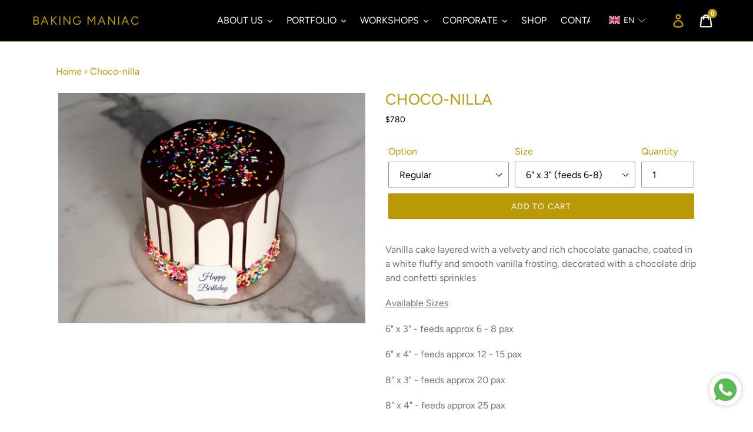

--- FILE ---
content_type: text/html; charset=utf-8
request_url: https://bakingmaniachk.com/products/choco-nilla
body_size: 37205
content:
<!doctype html>
<html class="no-js" lang="en">
<head>
  <meta name="google-site-verification" content="beYq-su8md51_XzV2WRWjW17yGDBNZvegIqLNehzHrE" />
  <meta charset="utf-8">
  <meta http-equiv="X-UA-Compatible" content="IE=edge,chrome=1">
  <meta name="viewport" content="width=device-width,initial-scale=1">
<!--   <meta name="viewport" content="width=device-width,initial-scale=1,shrink-to-fit=no,viewport-fit=cover"> -->
  <meta name="theme-color" content="#b99906">
  <link rel="canonical" href="https://bakingmaniachk.com/products/choco-nilla">
<!-- Google tag (gtag.js) -->
<script async src="https://www.googletagmanager.com/gtag/js?id=G-Z1NG4HQCNC"></script>
<script>
  window.dataLayer = window.dataLayer || [];
  function gtag(){dataLayer.push(arguments);}
  gtag('js', new Date());

  gtag('config', 'G-Z1NG4HQCNC');
</script>
<!-- Google Tag Manager -->
<script>(function(w,d,s,l,i){w[l]=w[l]||[];w[l].push({'gtm.start':
new Date().getTime(),event:'gtm.js'});var f=d.getElementsByTagName(s)[0],
j=d.createElement(s),dl=l!='dataLayer'?'&l='+l:'';j.async=true;j.src=
'https://www.googletagmanager.com/gtm.js?id='+i+dl;f.parentNode.insertBefore(j,f);
})(window,document,'script','dataLayer','GTM-P6M6GRV');</script>
<!-- End Google Tag Manager -->

  <!-- Able to use Jquery -->
  <script src="https://ajax.googleapis.com/ajax/libs/jquery/3.5.1/jquery.min.js"></script><link rel="shortcut icon" href="//bakingmaniachk.com/cdn/shop/files/Gold-bm---white-baking-maniac---black-background_32x32.jpg?v=1613769983" type="image/png"><title>Choco-Nilla Buttercream Cake | Baking Maniac
&ndash; Baking Maniac</title><meta name="description" content="Vanilla cake layered with a fluffy and smooth chocolate buttercream coated in a white fluffy and smooth vanilla frosting, decorated with a chocolate drip and confetti sprinkles"><!-- /snippets/social-meta-tags.liquid -->




<meta property="og:site_name" content="Baking Maniac ">
<meta property="og:url" content="https://bakingmaniachk.com/products/choco-nilla">
<meta property="og:title" content="Choco-nilla">
<meta property="og:type" content="product">
<meta property="og:description" content="Vanilla cake layered with a fluffy and smooth chocolate buttercream coated in a white fluffy and smooth vanilla frosting, decorated with a chocolate drip and confetti sprinkles">

  <meta property="og:price:amount" content="780">
  <meta property="og:price:currency" content="HKD">

<meta property="og:image" content="http://bakingmaniachk.com/cdn/shop/products/IMG_0891_2_1200x1200.jpg?v=1591364550">
<meta property="og:image:secure_url" content="https://bakingmaniachk.com/cdn/shop/products/IMG_0891_2_1200x1200.jpg?v=1591364550">


<meta name="twitter:card" content="summary_large_image">
<meta name="twitter:title" content="Choco-nilla">
<meta name="twitter:description" content="Vanilla cake layered with a fluffy and smooth chocolate buttercream coated in a white fluffy and smooth vanilla frosting, decorated with a chocolate drip and confetti sprinkles">


  <link href="//bakingmaniachk.com/cdn/shop/t/4/assets/theme.scss.css?v=25297571777271987981769601265" rel="stylesheet" type="text/css" media="all" />
  <link href="//bakingmaniachk.com/cdn/shop/t/4/assets/style.css?v=109000528201039924561739182920" rel="stylesheet" type="text/css" media="all" />
  <link href="https://fonts.googleapis.com/css?family=Dancing+Script:400,700&display=swap" rel="stylesheet">
  <script>
    var theme = {
      strings: {
        addToCart: "Add to cart",
        soldOut: "Sold out",
        unavailable: "Unavailable",
        regularPrice: "Regular price",
        sale: "Sale",
        showMore: "Show More",
        showLess: "Show Less",
        addressError: "Error looking up that address",
        addressNoResults: "No results for that address",
        addressQueryLimit: "You have exceeded the Google API usage limit. Consider upgrading to a \u003ca href=\"https:\/\/developers.google.com\/maps\/premium\/usage-limits\"\u003ePremium Plan\u003c\/a\u003e.",
        authError: "There was a problem authenticating your Google Maps account.",
        newWindow: "Opens in a new window.",
        external: "Opens external website.",
        newWindowExternal: "Opens external website in a new window.",
        quantityMinimumMessage: "Quantity must be 1 or more"
      },
      moneyFormat: "${{amount_no_decimals}}"
    }

    document.documentElement.className = document.documentElement.className.replace('no-js', 'js');
  </script><script src="//bakingmaniachk.com/cdn/shop/t/4/assets/lazysizes.js?v=68441465964607740661566804397" async="async"></script>
  <script src="//bakingmaniachk.com/cdn/shop/t/4/assets/vendor.js?v=12001839194546984181568975856" defer="defer"></script>
  <script src="//bakingmaniachk.com/cdn/shop/t/4/assets/theme.js?v=171344934988637733201739158621" defer="defer"></script>
  
  <script>window.performance && window.performance.mark && window.performance.mark('shopify.content_for_header.start');</script><meta name="google-site-verification" content="beYq-su8md51_XzV2WRWjW17yGDBNZvegIqLNehzHrE">
<meta id="shopify-digital-wallet" name="shopify-digital-wallet" content="/24847876195/digital_wallets/dialog">
<link rel="alternate" hreflang="x-default" href="https://bakingmaniachk.com/products/choco-nilla">
<link rel="alternate" hreflang="en" href="https://bakingmaniachk.com/products/choco-nilla">
<link rel="alternate" hreflang="zh-Hant" href="https://bakingmaniachk.com/zh/products/%E5%B7%A7%E5%85%8B%E5%8A%9B%E5%B0%BC%E6%8B%89">
<link rel="alternate" hreflang="zh-Hant-HK" href="https://bakingmaniachk.com/zh/products/%E5%B7%A7%E5%85%8B%E5%8A%9B%E5%B0%BC%E6%8B%89">
<link rel="alternate" type="application/json+oembed" href="https://bakingmaniachk.com/products/choco-nilla.oembed">
<script async="async" src="/checkouts/internal/preloads.js?locale=en-HK"></script>
<script id="shopify-features" type="application/json">{"accessToken":"b1a011944153194afb0e0e552e918bc5","betas":["rich-media-storefront-analytics"],"domain":"bakingmaniachk.com","predictiveSearch":true,"shopId":24847876195,"locale":"en"}</script>
<script>var Shopify = Shopify || {};
Shopify.shop = "baking-maniac-hk.myshopify.com";
Shopify.locale = "en";
Shopify.currency = {"active":"HKD","rate":"1.0"};
Shopify.country = "HK";
Shopify.theme = {"name":"Final Website","id":76457345123,"schema_name":"Debut","schema_version":"11.3.0","theme_store_id":796,"role":"main"};
Shopify.theme.handle = "null";
Shopify.theme.style = {"id":null,"handle":null};
Shopify.cdnHost = "bakingmaniachk.com/cdn";
Shopify.routes = Shopify.routes || {};
Shopify.routes.root = "/";</script>
<script type="module">!function(o){(o.Shopify=o.Shopify||{}).modules=!0}(window);</script>
<script>!function(o){function n(){var o=[];function n(){o.push(Array.prototype.slice.apply(arguments))}return n.q=o,n}var t=o.Shopify=o.Shopify||{};t.loadFeatures=n(),t.autoloadFeatures=n()}(window);</script>
<script id="shop-js-analytics" type="application/json">{"pageType":"product"}</script>
<script defer="defer" async type="module" src="//bakingmaniachk.com/cdn/shopifycloud/shop-js/modules/v2/client.init-shop-cart-sync_BN7fPSNr.en.esm.js"></script>
<script defer="defer" async type="module" src="//bakingmaniachk.com/cdn/shopifycloud/shop-js/modules/v2/chunk.common_Cbph3Kss.esm.js"></script>
<script defer="defer" async type="module" src="//bakingmaniachk.com/cdn/shopifycloud/shop-js/modules/v2/chunk.modal_DKumMAJ1.esm.js"></script>
<script type="module">
  await import("//bakingmaniachk.com/cdn/shopifycloud/shop-js/modules/v2/client.init-shop-cart-sync_BN7fPSNr.en.esm.js");
await import("//bakingmaniachk.com/cdn/shopifycloud/shop-js/modules/v2/chunk.common_Cbph3Kss.esm.js");
await import("//bakingmaniachk.com/cdn/shopifycloud/shop-js/modules/v2/chunk.modal_DKumMAJ1.esm.js");

  window.Shopify.SignInWithShop?.initShopCartSync?.({"fedCMEnabled":true,"windoidEnabled":true});

</script>
<script>(function() {
  var isLoaded = false;
  function asyncLoad() {
    if (isLoaded) return;
    isLoaded = true;
    var urls = ["https:\/\/chimpstatic.com\/mcjs-connected\/js\/users\/3c9e4e912666f46c61af19b65\/242a9348296a83c4d4ad5888e.js?shop=baking-maniac-hk.myshopify.com"];
    for (var i = 0; i < urls.length; i++) {
      var s = document.createElement('script');
      s.type = 'text/javascript';
      s.async = true;
      s.src = urls[i];
      var x = document.getElementsByTagName('script')[0];
      x.parentNode.insertBefore(s, x);
    }
  };
  if(window.attachEvent) {
    window.attachEvent('onload', asyncLoad);
  } else {
    window.addEventListener('load', asyncLoad, false);
  }
})();</script>
<script id="__st">var __st={"a":24847876195,"offset":28800,"reqid":"599b9019-ad6f-478e-a2f2-806c5e186e59-1769718991","pageurl":"bakingmaniachk.com\/products\/choco-nilla","u":"3aec7adb5e7f","p":"product","rtyp":"product","rid":4329792307299};</script>
<script>window.ShopifyPaypalV4VisibilityTracking = true;</script>
<script id="captcha-bootstrap">!function(){'use strict';const t='contact',e='account',n='new_comment',o=[[t,t],['blogs',n],['comments',n],[t,'customer']],c=[[e,'customer_login'],[e,'guest_login'],[e,'recover_customer_password'],[e,'create_customer']],r=t=>t.map((([t,e])=>`form[action*='/${t}']:not([data-nocaptcha='true']) input[name='form_type'][value='${e}']`)).join(','),a=t=>()=>t?[...document.querySelectorAll(t)].map((t=>t.form)):[];function s(){const t=[...o],e=r(t);return a(e)}const i='password',u='form_key',d=['recaptcha-v3-token','g-recaptcha-response','h-captcha-response',i],f=()=>{try{return window.sessionStorage}catch{return}},m='__shopify_v',_=t=>t.elements[u];function p(t,e,n=!1){try{const o=window.sessionStorage,c=JSON.parse(o.getItem(e)),{data:r}=function(t){const{data:e,action:n}=t;return t[m]||n?{data:e,action:n}:{data:t,action:n}}(c);for(const[e,n]of Object.entries(r))t.elements[e]&&(t.elements[e].value=n);n&&o.removeItem(e)}catch(o){console.error('form repopulation failed',{error:o})}}const l='form_type',E='cptcha';function T(t){t.dataset[E]=!0}const w=window,h=w.document,L='Shopify',v='ce_forms',y='captcha';let A=!1;((t,e)=>{const n=(g='f06e6c50-85a8-45c8-87d0-21a2b65856fe',I='https://cdn.shopify.com/shopifycloud/storefront-forms-hcaptcha/ce_storefront_forms_captcha_hcaptcha.v1.5.2.iife.js',D={infoText:'Protected by hCaptcha',privacyText:'Privacy',termsText:'Terms'},(t,e,n)=>{const o=w[L][v],c=o.bindForm;if(c)return c(t,g,e,D).then(n);var r;o.q.push([[t,g,e,D],n]),r=I,A||(h.body.append(Object.assign(h.createElement('script'),{id:'captcha-provider',async:!0,src:r})),A=!0)});var g,I,D;w[L]=w[L]||{},w[L][v]=w[L][v]||{},w[L][v].q=[],w[L][y]=w[L][y]||{},w[L][y].protect=function(t,e){n(t,void 0,e),T(t)},Object.freeze(w[L][y]),function(t,e,n,w,h,L){const[v,y,A,g]=function(t,e,n){const i=e?o:[],u=t?c:[],d=[...i,...u],f=r(d),m=r(i),_=r(d.filter((([t,e])=>n.includes(e))));return[a(f),a(m),a(_),s()]}(w,h,L),I=t=>{const e=t.target;return e instanceof HTMLFormElement?e:e&&e.form},D=t=>v().includes(t);t.addEventListener('submit',(t=>{const e=I(t);if(!e)return;const n=D(e)&&!e.dataset.hcaptchaBound&&!e.dataset.recaptchaBound,o=_(e),c=g().includes(e)&&(!o||!o.value);(n||c)&&t.preventDefault(),c&&!n&&(function(t){try{if(!f())return;!function(t){const e=f();if(!e)return;const n=_(t);if(!n)return;const o=n.value;o&&e.removeItem(o)}(t);const e=Array.from(Array(32),(()=>Math.random().toString(36)[2])).join('');!function(t,e){_(t)||t.append(Object.assign(document.createElement('input'),{type:'hidden',name:u})),t.elements[u].value=e}(t,e),function(t,e){const n=f();if(!n)return;const o=[...t.querySelectorAll(`input[type='${i}']`)].map((({name:t})=>t)),c=[...d,...o],r={};for(const[a,s]of new FormData(t).entries())c.includes(a)||(r[a]=s);n.setItem(e,JSON.stringify({[m]:1,action:t.action,data:r}))}(t,e)}catch(e){console.error('failed to persist form',e)}}(e),e.submit())}));const S=(t,e)=>{t&&!t.dataset[E]&&(n(t,e.some((e=>e===t))),T(t))};for(const o of['focusin','change'])t.addEventListener(o,(t=>{const e=I(t);D(e)&&S(e,y())}));const B=e.get('form_key'),M=e.get(l),P=B&&M;t.addEventListener('DOMContentLoaded',(()=>{const t=y();if(P)for(const e of t)e.elements[l].value===M&&p(e,B);[...new Set([...A(),...v().filter((t=>'true'===t.dataset.shopifyCaptcha))])].forEach((e=>S(e,t)))}))}(h,new URLSearchParams(w.location.search),n,t,e,['guest_login'])})(!0,!0)}();</script>
<script integrity="sha256-4kQ18oKyAcykRKYeNunJcIwy7WH5gtpwJnB7kiuLZ1E=" data-source-attribution="shopify.loadfeatures" defer="defer" src="//bakingmaniachk.com/cdn/shopifycloud/storefront/assets/storefront/load_feature-a0a9edcb.js" crossorigin="anonymous"></script>
<script data-source-attribution="shopify.dynamic_checkout.dynamic.init">var Shopify=Shopify||{};Shopify.PaymentButton=Shopify.PaymentButton||{isStorefrontPortableWallets:!0,init:function(){window.Shopify.PaymentButton.init=function(){};var t=document.createElement("script");t.src="https://bakingmaniachk.com/cdn/shopifycloud/portable-wallets/latest/portable-wallets.en.js",t.type="module",document.head.appendChild(t)}};
</script>
<script data-source-attribution="shopify.dynamic_checkout.buyer_consent">
  function portableWalletsHideBuyerConsent(e){var t=document.getElementById("shopify-buyer-consent"),n=document.getElementById("shopify-subscription-policy-button");t&&n&&(t.classList.add("hidden"),t.setAttribute("aria-hidden","true"),n.removeEventListener("click",e))}function portableWalletsShowBuyerConsent(e){var t=document.getElementById("shopify-buyer-consent"),n=document.getElementById("shopify-subscription-policy-button");t&&n&&(t.classList.remove("hidden"),t.removeAttribute("aria-hidden"),n.addEventListener("click",e))}window.Shopify?.PaymentButton&&(window.Shopify.PaymentButton.hideBuyerConsent=portableWalletsHideBuyerConsent,window.Shopify.PaymentButton.showBuyerConsent=portableWalletsShowBuyerConsent);
</script>
<script data-source-attribution="shopify.dynamic_checkout.cart.bootstrap">document.addEventListener("DOMContentLoaded",(function(){function t(){return document.querySelector("shopify-accelerated-checkout-cart, shopify-accelerated-checkout")}if(t())Shopify.PaymentButton.init();else{new MutationObserver((function(e,n){t()&&(Shopify.PaymentButton.init(),n.disconnect())})).observe(document.body,{childList:!0,subtree:!0})}}));
</script>
<script id="sections-script" data-sections="product-recommendations" defer="defer" src="//bakingmaniachk.com/cdn/shop/t/4/compiled_assets/scripts.js?v=15415"></script>
<script>window.performance && window.performance.mark && window.performance.mark('shopify.content_for_header.end');</script>

  <!-- "snippets/shogun-head.liquid" was not rendered, the associated app was uninstalled -->
  <link href="https://fonts.googleapis.com/css?family=Great+Vibes|Open+Sans:300,300i,400,400i,600,600i,700,700i,800,800i&display=swap&subset=latin-ext" rel="stylesheet">
  <link href="//code.jquery.com/ui/1.9.2/themes/base/jquery-ui.css" rel="stylesheet" type="text/css" media="all" />
  <script src="//ajax.googleapis.com/ajax/libs/jqueryui/1.9.2/jquery-ui.min.js" type="text/javascript" defer="defer"></script>
  
  <!-- Pinterest Tag -->
  <meta name="p:domain_verify" content="b7ec01028cc342b0b9d455b3e4090220"/>
  
  <script type="application/ld+json">{"@context":"http://schema.org/", "@type":"Bakery", "servesCuisine":["Cakes","Cupcakes","Cake Pops","Cookies"], "currenciesAccepted":"HKD", "priceRange":"15-1000", "paymentAccepted":["Net Banking", "Credit Card"], "name":"Baking Maniac Limited", "url":"https://bakingmaniachk.com/", "image":"https://cdn.shopify.com/s/files/1/0248/4787/6195/files/ezgif.com-webp-to-jpg_69db2810-448b-47af-aae5-e66bfe5a980e_360x.jpg?v=1570616072", "address":"5C, 40 Wong Chuk Hang Road, Kwai Bo Industrial Building", "telephone":"+852 66998093", "geo":{"@type":"GeoCoordinates", "latitude": 22.2475778, "longitude": 114.1644282}, "hasMap":"https://www.google.com/maps/place/Baking+Maniac/@22.2475778,114.1644282,16.5z/data=!4m5!3m4!1s0x3404001f4ab00001:0xf628a185dfd77cbd!8m2!3d22.2480762!4d114.1662761", "map":"https://www.google.com/maps/place/Baking+Maniac/@22.2475778,114.1644282,16.5z/data=!4m5!3m4!1s0x3404001f4ab00001:0xf628a185dfd77cbd!8m2!3d22.2480762!4d114.1662761", "maps":"https://www.google.com/maps/place/Baking+Maniac/@22.2475778,114.1644282,16.5z/data=!4m5!3m4!1s0x3404001f4ab00001:0xf628a185dfd77cbd!8m2!3d22.2480762!4d114.1662761", "branchOf":{"@type":"Organization", "name":"Baking Maniac Limited", "url":"https://bakingmaniachk.com/", "image":"https://cdn.shopify.com/s/files/1/0248/4787/6195/files/jenlogo.png", "aggregateRating":{"@type": "AggregateRating", "ratingValue":"5", "ratingCount":"7", "reviewCount":"7" }, "address":"5C, 40 Wong Chuk Hang Road, Kwai Bo Industrial Building", "telephone":"+(852) 66998093", "foundingDate":"2018", "contactPoint":{"@type":"ContactPoint", "contactType":"Sales", "telephone":"+(852) 66998093", "email":"bakers@bakingmaniachk.com"}, "sameAs":["https://www.instagram.com/bakingmaniachk/", "https://www.facebook.com/BakingManiac/", "https://www.youtube.com/channel/UC0f0bVedqny0AWWN6cq_tHg"]}, "areaServed":{"@type":"Place", "name":"Hong Kong"}, "founders":{"@type":"Person", "name":"Ankrish Gidwani", "mainEntityOfPage":"https://www.linkedin.com/in/ankrishgidwani/", "image":{"@type":"ImageObject", "contentUrl":"https://media.gettyimages.com/photos/picture-of-ankrish-gidwani-a-young-baking-enthusiast-10oct12-picture-id1125415479?s=2048x2048"}}, "openingHoursSpecification":{"@type":"OpeningHoursSpecification", "dayOfWeek":["Monday", "Tuesday", "Wednesday", "Thursday", "Friday", "Saturday", "Sunday"], "opens":"10:00", "closes":"19:00"}}</script>
  
  
  <!-- Popup -->
  <!-- @msamyman20220721 - Hidden Popup
   
  -->

  <!-- @msamyman-20221010 Custom Collection START
    <script src="https://unpkg.com/flickity@2/dist/flickity.pkgd.min.js"></script>
    <link rel="stylesheet" href="https://unpkg.com/flickity@2/dist/flickity.min.css"> 
  -->
  <script src="//bakingmaniachk.com/cdn/shop/t/4/assets/flickity.pkgd.min.js?v=16914565853126285111665333538" defer="defer"></script>
  <link rel="stylesheet" href="//bakingmaniachk.com/cdn/shop/t/4/assets/flickity.min.css?v=115625932620104019921665333527" type="text/css">
  <!-- @msamyman-20221010 Custom Collection END -->

  <!-- Start VWO Async SmartCode -->
<link rel="preconnect" href="https://dev.visualwebsiteoptimizer.com" />
<script type='text/javascript' id='vwoCode'>
window._vwo_code || (function() {
var account_id=916994,
version=2.1,
settings_tolerance=2000,
hide_element='body',
hide_element_style = 'opacity:0 !important;filter:alpha(opacity=0) !important;background:none !important',
/* DO NOT EDIT BELOW THIS LINE */
f=false,w=window,d=document,v=d.querySelector('#vwoCode'),cK='_vwo_'+account_id+'_settings',cc={};try{var c=JSON.parse(localStorage.getItem('_vwo_'+account_id+'_config'));cc=c&&typeof c==='object'?c:{}}catch(e){}var stT=cc.stT==='session'?w.sessionStorage:w.localStorage;code={use_existing_jquery:function(){return typeof use_existing_jquery!=='undefined'?use_existing_jquery:undefined},library_tolerance:function(){return typeof library_tolerance!=='undefined'?library_tolerance:undefined},settings_tolerance:function(){return cc.sT||settings_tolerance},hide_element_style:function(){return'{'+(cc.hES||hide_element_style)+'}'},hide_element:function(){if(performance.getEntriesByName('first-contentful-paint')[0]){return''}return typeof cc.hE==='string'?cc.hE:hide_element},getVersion:function(){return version},finish:function(e){if(!f){f=true;var t=d.getElementById('_vis_opt_path_hides');if(t)t.parentNode.removeChild(t);if(e)(new Image).src='https://dev.visualwebsiteoptimizer.com/ee.gif?a='+account_id+e}},finished:function(){return f},addScript:function(e){var t=d.createElement('script');t.type='text/javascript';if(e.src){t.src=e.src}else{t.text=e.text}d.getElementsByTagName('head')[0].appendChild(t)},load:function(e,t){var i=this.getSettings(),n=d.createElement('script'),r=this;t=t||{};if(i){n.textContent=i;d.getElementsByTagName('head')[0].appendChild(n);if(!w.VWO||VWO.caE){stT.removeItem(cK);r.load(e)}}else{var o=new XMLHttpRequest;o.open('GET',e,true);o.withCredentials=!t.dSC;o.responseType=t.responseType||'text';o.onload=function(){if(t.onloadCb){return t.onloadCb(o,e)}if(o.status===200){_vwo_code.addScript({text:o.responseText})}else{_vwo_code.finish('&e=loading_failure:'+e)}};o.onerror=function(){if(t.onerrorCb){return t.onerrorCb(e)}_vwo_code.finish('&e=loading_failure:'+e)};o.send()}},getSettings:function(){try{var e=stT.getItem(cK);if(!e){return}e=JSON.parse(e);if(Date.now()>e.e){stT.removeItem(cK);return}return e.s}catch(e){return}},init:function(){if(d.URL.indexOf('__vwo_disable__')>-1)return;var e=this.settings_tolerance();w._vwo_settings_timer=setTimeout(function(){_vwo_code.finish();stT.removeItem(cK)},e);var t;if(this.hide_element()!=='body'){t=d.createElement('style');var i=this.hide_element(),n=i?i+this.hide_element_style():'',r=d.getElementsByTagName('head')[0];t.setAttribute('id','_vis_opt_path_hides');v&&t.setAttribute('nonce',v.nonce);t.setAttribute('type','text/css');if(t.styleSheet)t.styleSheet.cssText=n;else t.appendChild(d.createTextNode(n));r.appendChild(t)}else{t=d.getElementsByTagName('head')[0];var n=d.createElement('div');n.style.cssText='z-index: 2147483647 !important;position: fixed !important;left: 0 !important;top: 0 !important;width: 100% !important;height: 100% !important;background: white !important;';n.setAttribute('id','_vis_opt_path_hides');n.classList.add('_vis_hide_layer');t.parentNode.insertBefore(n,t.nextSibling)}var o='https://dev.visualwebsiteoptimizer.com/j.php?a='+account_id+'&u='+encodeURIComponent(d.URL)+'&vn='+version;if(w.location.search.indexOf('_vwo_xhr')!==-1){this.addScript({src:o})}else{this.load(o+'&x=true')}}};w._vwo_code=code;code.init();})();
</script>
<!-- End VWO Async SmartCode -->

<script type="text/javascript">
    (function(c,l,a,r,i,t,y){
        c[a]=c[a]||function(){(c[a].q=c[a].q||[]).push(arguments)};
        t=l.createElement(r);t.async=1;t.src="https://www.clarity.ms/tag/"+i;
        y=l.getElementsByTagName(r)[0];y.parentNode.insertBefore(t,y);
    })(window, document, "clarity", "script", "nm0silv8i1");
</script>
  
  <!-- BEGIN app block: shopify://apps/ta-labels-badges/blocks/bss-pl-config-data/91bfe765-b604-49a1-805e-3599fa600b24 --><script
    id='bss-pl-config-data'
>
	let TAE_StoreId = "56087";
	if (typeof BSS_PL == 'undefined' || TAE_StoreId !== "") {
  		var BSS_PL = {};
		BSS_PL.storeId = 56087;
		BSS_PL.currentPlan = "free";
		BSS_PL.apiServerProduction = "https://product-labels-pro.bsscommerce.com";
		BSS_PL.publicAccessToken = null;
		BSS_PL.customerTags = "null";
		BSS_PL.customerId = "null";
		BSS_PL.storeIdCustomOld = 10678;
		BSS_PL.storeIdOldWIthPriority = 12200;
		BSS_PL.storeIdOptimizeAppendLabel = null
		BSS_PL.optimizeCodeIds = null; 
		BSS_PL.extendedFeatureIds = null;
		BSS_PL.integration = {"laiReview":{"status":0,"config":[]}};
		BSS_PL.settingsData  = {};
		BSS_PL.configProductMetafields = null;
		BSS_PL.configVariantMetafields = null;
		
		BSS_PL.configData = [].concat({"id":156790,"name":"Best Seller","priority":0,"enable_priority":0,"enable":1,"pages":"1,2,3,4,7","related_product_tag":null,"first_image_tags":null,"img_url":"","public_img_url":"","position":0,"apply":null,"product_type":0,"exclude_products":6,"collection_image_type":0,"product":"4390953615459,4736256999523,8480411353389,9945504743725,9972352647469,4634278625379,4391043203171,4390982385763,4187561001059,4390998573155,6542143848547,4391048872035,8567393780013,4391052279907,4331520852067,4772826087523,4391055523939,4391083769955,6811038187619,8072634663213","variant":"","collection":"","exclude_product_ids":"","collection_image":"","inventory":0,"tags":"","excludeTags":"","vendors":"","from_price":null,"to_price":null,"domain_id":56087,"locations":"","enable_allowed_countries":false,"locales":"","enable_allowed_locales":false,"enable_visibility_date":false,"from_date":null,"to_date":null,"enable_discount_range":false,"discount_type":1,"discount_from":null,"discount_to":null,"label_text":"%3Cp%3E%3Cstrong%3EBEST%20SELLER%3C/strong%3E%3C/p%3E","label_text_color":"#ffffff","label_text_background_color":"#d8b60e","label_text_font_size":12,"label_text_no_image":1,"label_text_in_stock":"In Stock","label_text_out_stock":"Sold out","label_shadow":{"blur":0,"h_offset":0,"v_offset":0},"label_opacity":100,"topBottom_padding":4,"border_radius":"0px 0px 0px 0px","border_style":"none","border_size":"0","border_color":"#000000","label_shadow_color":"#808080","label_text_style":0,"label_text_font_family":null,"label_text_font_url":null,"label_preview_image":"https://cdn.shopify.com/s/files/1/0248/4787/6195/products/IMG_2216.jpg?v=1676960836","label_text_enable":1,"customer_tags":"","exclude_customer_tags":"","customer_type":"allcustomers","exclude_customers":"all_customer_tags","label_on_image":"2","label_type":1,"badge_type":0,"custom_selector":null,"margin_top":0,"margin_bottom":0,"mobile_height_label":11,"mobile_width_label":35,"mobile_font_size_label":12,"emoji":null,"emoji_position":null,"transparent_background":"0","custom_page":null,"check_custom_page":false,"include_custom_page":null,"check_include_custom_page":false,"margin_left":0,"instock":null,"price_range_from":null,"price_range_to":null,"enable_price_range":0,"enable_product_publish":0,"selected_product":"{\"id\":\"gid://shopify/Product/8180057506093\",\"title\":\"24K Gold\",\"handle\":\"24k-gold\",\"productType\":\"Buttercream Cakes\",\"hasOnlyDefaultVariant\":false,\"totalInventory\":0,\"tracksInventory\":false,\"variants\":{\"edges\":[{\"node\":{\"id\":\"gid://shopify/ProductVariant/44529329570093\",\"title\":\"6\\\" x 3\\\" (feeds 6-8) / Chocolate Ganache\",\"inventoryPolicy\":\"DENY\",\"barcode\":null,\"sku\":null,\"price\":\"1200.00\",\"compareAtPrice\":null,\"inventoryQuantity\":-4,\"inventoryItem\":{\"tracked\":false}}}]},\"priceRange\":{\"minVariantPrice\":{\"currencyCode\":\"HKD\",\"amount\":\"120000.0\"},\"maxVariantPrice\":{\"currencyCode\":\"HKD\",\"amount\":\"260000.0\"}},\"featuredImage\":{\"transformedSrc\":\"https://cdn.shopify.com/s/files/1/0248/4787/6195/products/IMG_2216.jpg?v=1676960836\"},\"onlineStoreUrl\":\"https://bakingmaniachk.com/products/24k-gold\"}","product_publish_from":null,"product_publish_to":null,"enable_countdown_timer":0,"option_format_countdown":0,"countdown_time":null,"option_end_countdown":null,"start_day_countdown":null,"countdown_type":1,"countdown_daily_from_time":null,"countdown_daily_to_time":null,"countdown_interval_start_time":null,"countdown_interval_length":null,"countdown_interval_break_length":null,"public_url_s3":"","enable_visibility_period":0,"visibility_period":1,"createdAt":"2025-02-07T01:39:52.000Z","customer_ids":"","exclude_customer_ids":"","angle":0,"toolTipText":"","label_shape":"rectangle","label_shape_type":1,"mobile_fixed_percent_label":"percentage","desktop_width_label":35,"desktop_height_label":14,"desktop_fixed_percent_label":"percentage","mobile_position":0,"desktop_label_unlimited_top":0,"desktop_label_unlimited_left":0,"mobile_label_unlimited_top":0,"mobile_label_unlimited_left":0,"mobile_margin_top":0,"mobile_margin_left":0,"mobile_config_label_enable":0,"mobile_default_config":1,"mobile_margin_bottom":0,"enable_fixed_time":0,"fixed_time":null,"statusLabelHoverText":0,"labelHoverTextLink":"","labelAltText":"","statusLabelAltText":0,"enable_badge_stock":0,"badge_stock_style":1,"badge_stock_config":null,"enable_multi_badge":0,"animation_type":0,"animation_duration":2,"animation_repeat_option":0,"animation_repeat":0,"desktop_show_badges":1,"mobile_show_badges":1,"desktop_show_labels":1,"mobile_show_labels":1,"label_text_unlimited_stock":"Unlimited Stock","img_plan_id":0,"label_badge_type":"text","deletedAt":null,"desktop_lock_aspect_ratio":true,"mobile_lock_aspect_ratio":true,"img_aspect_ratio":1,"preview_board_width":419,"preview_board_height":313,"set_size_on_mobile":true,"set_position_on_mobile":true,"set_margin_on_mobile":true,"from_stock":0,"to_stock":0,"condition_product_title":"{\"enabled\":false,\"type\":1,\"content\":\"\"}","conditions_apply_type":"{\"discount\":1,\"price\":1,\"inventory\":1}","public_font_url":null,"font_size_ratio":0.34,"group_ids":"[]","updatedAt":"2025-03-25T14:06:54.000Z","multipleBadge":null,"translations":[],"label_id":156790,"label_text_id":156790,"bg_style":"solid"},);

		
		BSS_PL.configDataBanner = [].concat();

		
		BSS_PL.configDataPopup = [].concat();

		
		BSS_PL.configDataLabelGroup = [].concat();
		
		
		BSS_PL.collectionID = ``;
		BSS_PL.collectionHandle = ``;
		BSS_PL.collectionTitle = ``;

		
		BSS_PL.conditionConfigData = [].concat();
	}
</script>



    <script id='fixBugForStore56087'>
		
function bssFixSupportMainLabelRunScript($, BSS_PL) {
  console.log(BSS_PL)
  const style = document.createElement("style");
  style.innerHTML = `
    .bss_pl_img p{
      color: inherit !important;
    }
  `;
  document.head.append(style);
}

    </script>


<style>
    
    

</style>

<script>
    function bssLoadScripts(src, callback, isDefer = false) {
        const scriptTag = document.createElement('script');
        document.head.appendChild(scriptTag);
        scriptTag.src = src;
        if (isDefer) {
            scriptTag.defer = true;
        } else {
            scriptTag.async = true;
        }
        if (callback) {
            scriptTag.addEventListener('load', function () {
                callback();
            });
        }
    }
    const scriptUrls = [
        "https://cdn.shopify.com/extensions/019c0a9d-6c58-770d-89d3-cffa33971192/product-label-569/assets/bss-pl-init-helper.js",
        "https://cdn.shopify.com/extensions/019c0a9d-6c58-770d-89d3-cffa33971192/product-label-569/assets/bss-pl-init-config-run-scripts.js",
    ];
    Promise.all(scriptUrls.map((script) => new Promise((resolve) => bssLoadScripts(script, resolve)))).then((res) => {
        console.log('BSS scripts loaded');
        window.bssScriptsLoaded = true;
    });

	function bssInitScripts() {
		if (BSS_PL.configData.length) {
			const enabledFeature = [
				{ type: 1, script: "https://cdn.shopify.com/extensions/019c0a9d-6c58-770d-89d3-cffa33971192/product-label-569/assets/bss-pl-init-for-label.js" },
				{ type: 2, badge: [0, 7, 8], script: "https://cdn.shopify.com/extensions/019c0a9d-6c58-770d-89d3-cffa33971192/product-label-569/assets/bss-pl-init-for-badge-product-name.js" },
				{ type: 2, badge: [1, 11], script: "https://cdn.shopify.com/extensions/019c0a9d-6c58-770d-89d3-cffa33971192/product-label-569/assets/bss-pl-init-for-badge-product-image.js" },
				{ type: 2, badge: 2, script: "https://cdn.shopify.com/extensions/019c0a9d-6c58-770d-89d3-cffa33971192/product-label-569/assets/bss-pl-init-for-badge-custom-selector.js" },
				{ type: 2, badge: [3, 9, 10], script: "https://cdn.shopify.com/extensions/019c0a9d-6c58-770d-89d3-cffa33971192/product-label-569/assets/bss-pl-init-for-badge-price.js" },
				{ type: 2, badge: 4, script: "https://cdn.shopify.com/extensions/019c0a9d-6c58-770d-89d3-cffa33971192/product-label-569/assets/bss-pl-init-for-badge-add-to-cart-btn.js" },
				{ type: 2, badge: 5, script: "https://cdn.shopify.com/extensions/019c0a9d-6c58-770d-89d3-cffa33971192/product-label-569/assets/bss-pl-init-for-badge-quantity-box.js" },
				{ type: 2, badge: 6, script: "https://cdn.shopify.com/extensions/019c0a9d-6c58-770d-89d3-cffa33971192/product-label-569/assets/bss-pl-init-for-badge-buy-it-now-btn.js" }
			]
				.filter(({ type, badge }) => BSS_PL.configData.some(item => item.label_type === type && (badge === undefined || (Array.isArray(badge) ? badge.includes(item.badge_type) : item.badge_type === badge))) || (type === 1 && BSS_PL.configDataLabelGroup && BSS_PL.configDataLabelGroup.length))
				.map(({ script }) => script);
				
            enabledFeature.forEach((src) => bssLoadScripts(src));

            if (enabledFeature.length) {
                const src = "https://cdn.shopify.com/extensions/019c0a9d-6c58-770d-89d3-cffa33971192/product-label-569/assets/bss-product-label-js.js";
                bssLoadScripts(src);
            }
        }

        if (BSS_PL.configDataBanner && BSS_PL.configDataBanner.length) {
            const src = "https://cdn.shopify.com/extensions/019c0a9d-6c58-770d-89d3-cffa33971192/product-label-569/assets/bss-product-label-banner.js";
            bssLoadScripts(src);
        }

        if (BSS_PL.configDataPopup && BSS_PL.configDataPopup.length) {
            const src = "https://cdn.shopify.com/extensions/019c0a9d-6c58-770d-89d3-cffa33971192/product-label-569/assets/bss-product-label-popup.js";
            bssLoadScripts(src);
        }

        if (window.location.search.includes('bss-pl-custom-selector')) {
            const src = "https://cdn.shopify.com/extensions/019c0a9d-6c58-770d-89d3-cffa33971192/product-label-569/assets/bss-product-label-custom-position.js";
            bssLoadScripts(src, null, true);
        }
    }
    bssInitScripts();
</script>


<!-- END app block --><!-- BEGIN app block: shopify://apps/delivery-pickup/blocks/odd-block/80605365-b4f4-42ba-9b84-3d39984a49dc -->  
  
  
  
  
  <script>
    function _0x2197(_0x2946b1,_0x6c7c4c){var _0x15d7c5=_0x15d7();return _0x2197=function(_0x219790,_0xc28fad){_0x219790=_0x219790-0x11e;var _0x5e1640=_0x15d7c5[_0x219790];return _0x5e1640;},_0x2197(_0x2946b1,_0x6c7c4c);}var _0x50d14b=_0x2197;(function(_0x227c2c,_0x423dfc){var _0x1ec0c9=_0x2197,_0x4f0baa=_0x227c2c();while(!![]){try{var _0x411c1e=parseInt(_0x1ec0c9(0x128))/0x1*(-parseInt(_0x1ec0c9(0x123))/0x2)+-parseInt(_0x1ec0c9(0x12b))/0x3+-parseInt(_0x1ec0c9(0x131))/0x4*(-parseInt(_0x1ec0c9(0x132))/0x5)+parseInt(_0x1ec0c9(0x133))/0x6*(parseInt(_0x1ec0c9(0x130))/0x7)+parseInt(_0x1ec0c9(0x126))/0x8*(-parseInt(_0x1ec0c9(0x12c))/0x9)+parseInt(_0x1ec0c9(0x121))/0xa+-parseInt(_0x1ec0c9(0x11e))/0xb*(-parseInt(_0x1ec0c9(0x135))/0xc);if(_0x411c1e===_0x423dfc)break;else _0x4f0baa['push'](_0x4f0baa['shift']());}catch(_0x405d49){_0x4f0baa['push'](_0x4f0baa['shift']());}}}(_0x15d7,0x9a9d2),window[_0x50d14b(0x12e)]=_0x50d14b(0x127));if(location['href'][_0x50d14b(0x12a)](_0x50d14b(0x136))){var order_id=atob(location[_0x50d14b(0x120)][_0x50d14b(0x129)]('?data=')[0x1])[_0x50d14b(0x129)]('&')[0x0][_0x50d14b(0x129)]('order_id=')[0x1],ty_link=atob(location[_0x50d14b(0x120)][_0x50d14b(0x129)](_0x50d14b(0x12f))[0x1])[_0x50d14b(0x129)]('&')[0x1][_0x50d14b(0x129)](_0x50d14b(0x137))[0x1],exist_id=localStorage[_0x50d14b(0x134)](_0x50d14b(0x122)),orderArray={};exist_id?(!JSON[_0x50d14b(0x124)](exist_id)[order_id]&&(orderArray[order_id]='0'),orderArray={...JSON['parse'](exist_id),...orderArray}):orderArray[order_id]='0',window[_0x50d14b(0x138)][_0x50d14b(0x125)](_0x50d14b(0x122),JSON[_0x50d14b(0x12d)](orderArray)),ty_link!=''&&(window[_0x50d14b(0x11f)]=ty_link);}function _0x15d7(){var _0x478bff=['997208RoDepl','','418478tReEui','split','includes','2243148YpOopi','81UqgdRC','stringify','prevent_checkout','?data=','35vemzzr','120NhMRkl','202715cchOqN','55716JRSdAd','getItem','20389548XjGGUI','data','order_link=','localStorage','11HvWIeX','location','href','7964580uJGPEk','order_id','6wJgwxN','parse','setItem'];_0x15d7=function(){return _0x478bff;};return _0x15d7();}
  </script><!-- When to load our JS only in cart page but we need to load in customer order detail and account page for reschedule order details --><!-- To load our preview using "run wizard" button that time use this JS -->
 <script type="text/javascript" async src="https://odd.identixweb.com/order-delivery-date/assets/js/odd_preview.min.js"></script>

  <!-- END app block --><!-- BEGIN app block: shopify://apps/langify/blocks/langify/b50c2edb-8c63-4e36-9e7c-a7fdd62ddb8f --><!-- BEGIN app snippet: ly-switcher-factory -->




<style>
  .ly-switcher-wrapper.ly-hide, .ly-recommendation.ly-hide, .ly-recommendation .ly-submit-btn {
    display: none !important;
  }

  #ly-switcher-factory-template {
    display: none;
  }.ly-languages-switcher ul > li[key="en"] {
        order: 1 !important;
      }
      .ly-popup-modal .ly-popup-modal-content ul > li[key="en"],
      .ly-languages-switcher.ly-links a[data-language-code="en"] {
        order: 1 !important;
      }.ly-languages-switcher ul > li[key="zh-TW"] {
        order: 2 !important;
      }
      .ly-popup-modal .ly-popup-modal-content ul > li[key="zh-TW"],
      .ly-languages-switcher.ly-links a[data-language-code="zh-TW"] {
        order: 2 !important;
      }
      .ly-breakpoint-1 { display: none; }
      @media (min-width:0px) and (max-width: 999px ) {
        .ly-breakpoint-1 { display: flex; }

        .ly-recommendation .ly-banner-content, 
        .ly-recommendation .ly-popup-modal-content {
          font-size: 14px !important;
          color: #000 !important;
          background: #fff !important;
          border-radius: 0px !important;
          border-width: 0px !important;
          border-color: #000 !important;
        }
        .ly-recommendation-form button[type="submit"] {
          font-size: 14px !important;
          color: #fff !important;
          background: #999 !important;
        }
      }
      .ly-breakpoint-2 { display: none; }
      @media (min-width:1000px)  {
        .ly-breakpoint-2 { display: flex; }

        .ly-recommendation .ly-banner-content, 
        .ly-recommendation .ly-popup-modal-content {
          font-size: 14px !important;
          color: #000 !important;
          background: #fff !important;
          border-radius: 0px !important;
          border-width: 0px !important;
          border-color: #000 !important;
        }
        .ly-recommendation-form button[type="submit"] {
          font-size: 14px !important;
          color: #fff !important;
          background: #999 !important;
        }
      }


  
</style>


<template id="ly-switcher-factory-template">
<div data-breakpoint="0" class="ly-switcher-wrapper ly-breakpoint-1 fixed bottom_right ly-hide" style="font-size: 12px; margin: 0px 0px; "><div data-dropup="false" onclick="langify.switcher.toggleSwitcherOpen(this)" class="ly-languages-switcher ly-custom-dropdown-switcher ly-bright-theme" style=" margin: 0px 0px;">
          <span role="button" tabindex="0" aria-label="Selected language: English" aria-expanded="false" aria-controls="languagesSwitcherList-1" class="ly-custom-dropdown-current" style="background: #fff; color: #000;  border-style: solid; border-width: 0px; border-radius: 0px; border-color: #000;  padding: 0px 0px;"><i class="ly-icon ly-flag-icon ly-flag-icon-en en "></i><span class="ly-custom-dropdown-current-inner ly-custom-dropdown-current-inner-text">EN
</span>
<div aria-hidden="true" class="ly-arrow ly-arrow-black stroke" style="vertical-align: middle; width: 12.0px; height: 12.0px;">
        <svg xmlns="http://www.w3.org/2000/svg" viewBox="0 0 12.0 12.0" height="12.0px" width="12.0px" style="position: absolute;">
          <path d="M1 4.0 L6.0 9.0 L11.0 4.0" fill="transparent" stroke="#000" stroke-width="1px"/>
        </svg>
      </div>
          </span>
          <ul id="languagesSwitcherList-1" role="list" class="ly-custom-dropdown-list ly-is-open ly-bright-theme" style="background: #fff; color: #000;  border-style: solid; border-width: 0px; border-radius: 0px; border-color: #000;"><li key="en" style="color: #000;  margin: 0px 0px; padding: 0px 0px;" tabindex="-1">
                  <a class="ly-custom-dropdown-list-element ly-languages-switcher-link ly-bright-theme"
                    href="#"
                      data-language-code="en" 
                    
                    data-ly-locked="true" rel="nofollow"><i class="ly-icon ly-flag-icon ly-flag-icon-en"></i><span class="ly-custom-dropdown-list-element-right">EN</span></a>
                </li><li key="zh-TW" style="color: #000;  margin: 0px 0px; padding: 0px 0px;" tabindex="-1">
                  <a class="ly-custom-dropdown-list-element ly-languages-switcher-link ly-bright-theme"
                    href="#"
                      data-language-code="zh-TW" 
                    
                    data-ly-locked="true" rel="nofollow"><i class="ly-icon ly-flag-icon ly-flag-icon-zh-TW"></i><span class="ly-custom-dropdown-list-element-right">繁體中文</span></a>
                </li></ul>
        </div></div>

<div data-breakpoint="1000" class="ly-switcher-wrapper ly-breakpoint-2 custom ly-custom ly-hide" style="font-size: 14px; "><div data-dropup="false" onclick="langify.switcher.toggleSwitcherOpen(this)" class="ly-languages-switcher ly-custom-dropdown-switcher ly-bright-theme" style=" margin: 0px 0px;">
          <span role="button" tabindex="0" aria-label="Selected language: English" aria-expanded="false" aria-controls="languagesSwitcherList-2" class="ly-custom-dropdown-current" style="background: #000000; color: #ffffff;  border-style: solid; border-width: 0px; border-radius: 0px; border-color: #000;  padding: 4px 30px;"><i class="ly-icon ly-flag-icon ly-flag-icon-en en "></i><span class="ly-custom-dropdown-current-inner ly-custom-dropdown-current-inner-text">EN
</span>
<div aria-hidden="true" class="ly-arrow ly-arrow-black stroke" style="vertical-align: middle; width: 14.0px; height: 14.0px;">
        <svg xmlns="http://www.w3.org/2000/svg" viewBox="0 0 14.0 14.0" height="14.0px" width="14.0px" style="position: absolute;">
          <path d="M1 4.5 L7.0 10.5 L13.0 4.5" fill="transparent" stroke="#ffffff" stroke-width="1px"/>
        </svg>
      </div>
          </span>
          <ul id="languagesSwitcherList-2" role="list" class="ly-custom-dropdown-list ly-is-open ly-bright-theme" style="background: #000000; color: #ffffff;  border-style: solid; border-width: 0px; border-radius: 0px; border-color: #000;"><li key="en" style="color: #ffffff;  margin: 0px 0px; padding: 4px 30px;" tabindex="-1">
                  <a class="ly-custom-dropdown-list-element ly-languages-switcher-link ly-bright-theme"
                    href="#"
                      data-language-code="en" 
                    
                    data-ly-locked="true" rel="nofollow"><i class="ly-icon ly-flag-icon ly-flag-icon-en"></i><span class="ly-custom-dropdown-list-element-right">EN</span></a>
                </li><li key="zh-TW" style="color: #ffffff;  margin: 0px 0px; padding: 4px 30px;" tabindex="-1">
                  <a class="ly-custom-dropdown-list-element ly-languages-switcher-link ly-bright-theme"
                    href="#"
                      data-language-code="zh-TW" 
                    
                    data-ly-locked="true" rel="nofollow"><i class="ly-icon ly-flag-icon ly-flag-icon-zh-TW"></i><span class="ly-custom-dropdown-list-element-right">繁體中文</span></a>
                </li></ul>
        </div></div>
</template><link rel="preload stylesheet" href="https://cdn.shopify.com/extensions/019a5e5e-a484-720d-b1ab-d37a963e7bba/extension-langify-79/assets/langify-flags.css" as="style" media="print" onload="this.media='all'; this.onload=null;"><!-- END app snippet -->

<script>
  var langify = window.langify || {};
  var customContents = {};
  var customContents_image = {};
  var langifySettingsOverwrites = {};
  var defaultSettings = {
    debug: false,               // BOOL : Enable/disable console logs
    observe: true,              // BOOL : Enable/disable the entire mutation observer (off switch)
    observeLinks: false,
    observeImages: true,
    observeCustomContents: true,
    maxMutations: 5,
    timeout: 100,               // INT : Milliseconds to wait after a mutation, before the next mutation event will be allowed for the element
    linksBlacklist: [],
    usePlaceholderMatching: false
  };

  if(langify.settings) { 
    langifySettingsOverwrites = Object.assign({}, langify.settings);
    langify.settings = Object.assign(defaultSettings, langify.settings); 
  } else { 
    langify.settings = defaultSettings; 
  }

  langify.settings.theme = null;
  langify.settings.switcher = {"customCSS":"","languageDetection":false,"languageDetectionDefault":"en","enableDefaultLanguage":false,"breakpoints":[{"key":0,"label":"0px","config":{"type":"custom","corner":"bottom_right","position":"fixed","show_flags":true,"rectangle_icons":true,"square_icons":false,"round_icons":false,"show_label":true,"show_custom_name":true,"show_name":false,"show_iso_code":false,"is_dark":false,"is_transparent":false,"is_dropup":false,"arrow_size":100,"arrow_width":1,"arrow_filled":false,"h_space":0,"v_space":0,"h_item_space":0,"v_item_space":0,"h_item_padding":0,"v_item_padding":0,"text_color":"#000","link_color":"#000","arrow_color":"#000","bg_color":"#fff","border_color":"#000","border_width":0,"border_radius":0,"fontsize":12,"button_bg_color":"#999","button_text_color":"#fff","recommendation_fontsize":14,"recommendation_border_width":0,"recommendation_border_radius":0,"recommendation_text_color":"#000","recommendation_link_color":"#000","recommendation_button_bg_color":"#999","recommendation_button_text_color":"#fff","recommendation_bg_color":"#fff","recommendation_border_color":"#000","currency_switcher_enabled":false,"show_currency_selector":false,"show_country_selector_inside_popup":false,"show_currency_selector_inside_popup":false,"country_switcher_enabled":false,"country_switcher_format":"[[country_name]] ([[country_currency_code]] [[country_currency_symbol]])","popup_switcher_type":"links_list","popup_show_world_icon":false,"use_submit_button":false,"switcherLabel":"show_custom_name","switcherIcons":"rectangle_icons","no_icons":true}},{"key":1000,"label":"1000px","config":{"type":"custom","corner":"bottom_right","position":"custom","show_flags":true,"rectangle_icons":true,"square_icons":false,"round_icons":false,"show_label":true,"show_custom_name":true,"show_name":false,"show_iso_code":false,"is_dark":false,"is_transparent":false,"is_dropup":false,"arrow_size":100,"arrow_width":1,"arrow_filled":false,"h_space":0,"v_space":0,"h_item_space":0,"v_item_space":0,"h_item_padding":30,"v_item_padding":4,"text_color":"#ffffff","link_color":"#000","arrow_color":"#000","bg_color":"#000000","border_color":"#000","border_width":0,"border_radius":0,"fontsize":14,"button_bg_color":"#999","button_text_color":"#fff","recommendation_fontsize":14,"recommendation_border_width":0,"recommendation_border_radius":0,"recommendation_text_color":"#000","recommendation_link_color":"#000","recommendation_button_bg_color":"#999","recommendation_button_text_color":"#fff","recommendation_bg_color":"#fff","recommendation_border_color":"#000","currency_switcher_enabled":false,"show_currency_selector":false,"show_country_selector_inside_popup":false,"show_currency_selector_inside_popup":false,"country_switcher_enabled":false,"country_switcher_format":"[[country_name]] ([[country_currency_code]] [[country_currency_symbol]])","popup_switcher_type":"links_list","popup_show_world_icon":false,"use_submit_button":false,"switcherLabel":"show_custom_name","switcherIcons":"rectangle_icons"}}],"languages":[{"iso_code":"en","country_code":null,"currency_code":null,"root_url":"\/","name":"English","primary":true,"domain":"bakingmaniachk.com","published":true,"custom_name":"EN"},{"iso_code":"zh-TW","country_code":null,"currency_code":null,"root_url":"\/zh-TW","name":"Chinese (Traditional)","primary":false,"domain":false,"published":true,"custom_name":"繁體中文"}],"marketLanguages":[],"recommendation_enabled":false,"recommendation_type":"popup","recommendation_switcher_key":-1,"recommendation_strings":{},"recommendation":{"recommendation_backdrop_show":true,"recommendation_corner":"center_center","recommendation_banner_corner":"top","recommendation_fontsize":14,"recommendation_border_width":0,"recommendation_border_radius":0,"recommendation_text_color":"#000","recommendation_link_color":"#000","recommendation_button_bg_color":"#999","recommendation_button_text_color":"#fff","recommendation_bg_color":"#fff","recommendation_border_color":"#000"}};
  if(langify.settings.switcher === null) {
    langify.settings.switcher = {};
  }
  langify.settings.switcher.customIcons = null;

  langify.locale = langify.locale || {
    country_code: "HK",
    language_code: "en",
    currency_code: null,
    primary: true,
    iso_code: "en",
    root_url: "\/",
    language_id: "ly213143",
    shop_url: "https:\/\/bakingmaniachk.com",
    domain_feature_enabled: null,
    languages: [{
        iso_code: "en",
        root_url: "\/",
        domain: null,
      },{
        iso_code: "zh-TW",
        root_url: "\/zh",
        domain: null,
      },]
  };

  langify.localization = {
    available_countries: ["Hong Kong SAR"],
    available_languages: [{"shop_locale":{"locale":"en","enabled":true,"primary":true,"published":true}},{"shop_locale":{"locale":"zh-TW","enabled":true,"primary":false,"published":true}}],
    country: "Hong Kong SAR",
    language: {"shop_locale":{"locale":"en","enabled":true,"primary":true,"published":true}},
    market: {
      handle: "hk",
      id: 137855075,
      metafields: {"error":"json not allowed for this object"},
    }
  };

  // Disable link correction ALWAYS on languages with mapped domains
  
  if(langify.locale.root_url == '/') {
    langify.settings.observeLinks = false;
  }


  function extractImageObject(val) {
  if (!val || val === '') return false;

  // Handle src-sets (e.g., "image_600x600.jpg 1x, image_1200x1200.jpg 2x")
  if (val.search(/([0-9]+w?h?x?,)/gi) > -1) {
    val = val.split(/([0-9]+w?h?x?,)/gi)[0];
  }

  const hostBegin = val.indexOf('//') !== -1 ? val.indexOf('//') : 0;
  const hostEnd = val.lastIndexOf('/') + 1;
  const host = val.substring(hostBegin, hostEnd);
  let afterHost = val.substring(hostEnd);

  // Remove query/hash fragments
  afterHost = afterHost.split('#')[0].split('?')[0];

  // Extract name before any Shopify modifiers or file extension
  // e.g., "photo_600x600_crop_center@2x.jpg" → "photo"
  const name = afterHost.replace(
    /(_[0-9]+x[0-9]*|_{width}x|_{size})?(_crop_(top|center|bottom|left|right))?(@[0-9]*x)?(\.progressive)?(\.(png\.jpg|jpe?g|png|gif|webp))?$/i,
    ''
  );

  // Extract file extension (if any)
  let type = '';
  const match = afterHost.match(/\.(png\.jpg|jpe?g|png|gif|webp)$/i);
  if (match) {
    type = match[1].replace('png.jpg', 'jpg'); // fix weird double-extension cases
  }

  // Clean file name with extension or suffixes normalized
  const file = afterHost.replace(
    /(_[0-9]+x[0-9]*|_{width}x|_{size})?(_crop_(top|center|bottom|left|right))?(@[0-9]*x)?(\.progressive)?(\.(png\.jpg|jpe?g|png|gif|webp))?$/i,
    type ? '.' + type : ''
  );

  return { host, name, type, file };
}



  /* Custom Contents Section*/
  var customContents = {};

  // Images Section
  

  

  

  

  

  

  

  

  

  

  

  

  

  

  

  

  

  

  

  

  

  

  

  

  

  

  

  

  

  

  

  

  

  

  

  

  

  

  

  

  

</script><link rel="preload stylesheet" href="https://cdn.shopify.com/extensions/019a5e5e-a484-720d-b1ab-d37a963e7bba/extension-langify-79/assets/langify-lib.css" as="style" media="print" onload="this.media='all'; this.onload=null;"><!-- END app block --><link href="https://cdn.shopify.com/extensions/019c0a9d-6c58-770d-89d3-cffa33971192/product-label-569/assets/bss-pl-style.min.css" rel="stylesheet" type="text/css" media="all">
<script src="https://cdn.shopify.com/extensions/019a5e5e-a484-720d-b1ab-d37a963e7bba/extension-langify-79/assets/langify-lib.js" type="text/javascript" defer="defer"></script>
<link href="https://monorail-edge.shopifysvc.com" rel="dns-prefetch">
<script>(function(){if ("sendBeacon" in navigator && "performance" in window) {try {var session_token_from_headers = performance.getEntriesByType('navigation')[0].serverTiming.find(x => x.name == '_s').description;} catch {var session_token_from_headers = undefined;}var session_cookie_matches = document.cookie.match(/_shopify_s=([^;]*)/);var session_token_from_cookie = session_cookie_matches && session_cookie_matches.length === 2 ? session_cookie_matches[1] : "";var session_token = session_token_from_headers || session_token_from_cookie || "";function handle_abandonment_event(e) {var entries = performance.getEntries().filter(function(entry) {return /monorail-edge.shopifysvc.com/.test(entry.name);});if (!window.abandonment_tracked && entries.length === 0) {window.abandonment_tracked = true;var currentMs = Date.now();var navigation_start = performance.timing.navigationStart;var payload = {shop_id: 24847876195,url: window.location.href,navigation_start,duration: currentMs - navigation_start,session_token,page_type: "product"};window.navigator.sendBeacon("https://monorail-edge.shopifysvc.com/v1/produce", JSON.stringify({schema_id: "online_store_buyer_site_abandonment/1.1",payload: payload,metadata: {event_created_at_ms: currentMs,event_sent_at_ms: currentMs}}));}}window.addEventListener('pagehide', handle_abandonment_event);}}());</script>
<script id="web-pixels-manager-setup">(function e(e,d,r,n,o){if(void 0===o&&(o={}),!Boolean(null===(a=null===(i=window.Shopify)||void 0===i?void 0:i.analytics)||void 0===a?void 0:a.replayQueue)){var i,a;window.Shopify=window.Shopify||{};var t=window.Shopify;t.analytics=t.analytics||{};var s=t.analytics;s.replayQueue=[],s.publish=function(e,d,r){return s.replayQueue.push([e,d,r]),!0};try{self.performance.mark("wpm:start")}catch(e){}var l=function(){var e={modern:/Edge?\/(1{2}[4-9]|1[2-9]\d|[2-9]\d{2}|\d{4,})\.\d+(\.\d+|)|Firefox\/(1{2}[4-9]|1[2-9]\d|[2-9]\d{2}|\d{4,})\.\d+(\.\d+|)|Chrom(ium|e)\/(9{2}|\d{3,})\.\d+(\.\d+|)|(Maci|X1{2}).+ Version\/(15\.\d+|(1[6-9]|[2-9]\d|\d{3,})\.\d+)([,.]\d+|)( \(\w+\)|)( Mobile\/\w+|) Safari\/|Chrome.+OPR\/(9{2}|\d{3,})\.\d+\.\d+|(CPU[ +]OS|iPhone[ +]OS|CPU[ +]iPhone|CPU IPhone OS|CPU iPad OS)[ +]+(15[._]\d+|(1[6-9]|[2-9]\d|\d{3,})[._]\d+)([._]\d+|)|Android:?[ /-](13[3-9]|1[4-9]\d|[2-9]\d{2}|\d{4,})(\.\d+|)(\.\d+|)|Android.+Firefox\/(13[5-9]|1[4-9]\d|[2-9]\d{2}|\d{4,})\.\d+(\.\d+|)|Android.+Chrom(ium|e)\/(13[3-9]|1[4-9]\d|[2-9]\d{2}|\d{4,})\.\d+(\.\d+|)|SamsungBrowser\/([2-9]\d|\d{3,})\.\d+/,legacy:/Edge?\/(1[6-9]|[2-9]\d|\d{3,})\.\d+(\.\d+|)|Firefox\/(5[4-9]|[6-9]\d|\d{3,})\.\d+(\.\d+|)|Chrom(ium|e)\/(5[1-9]|[6-9]\d|\d{3,})\.\d+(\.\d+|)([\d.]+$|.*Safari\/(?![\d.]+ Edge\/[\d.]+$))|(Maci|X1{2}).+ Version\/(10\.\d+|(1[1-9]|[2-9]\d|\d{3,})\.\d+)([,.]\d+|)( \(\w+\)|)( Mobile\/\w+|) Safari\/|Chrome.+OPR\/(3[89]|[4-9]\d|\d{3,})\.\d+\.\d+|(CPU[ +]OS|iPhone[ +]OS|CPU[ +]iPhone|CPU IPhone OS|CPU iPad OS)[ +]+(10[._]\d+|(1[1-9]|[2-9]\d|\d{3,})[._]\d+)([._]\d+|)|Android:?[ /-](13[3-9]|1[4-9]\d|[2-9]\d{2}|\d{4,})(\.\d+|)(\.\d+|)|Mobile Safari.+OPR\/([89]\d|\d{3,})\.\d+\.\d+|Android.+Firefox\/(13[5-9]|1[4-9]\d|[2-9]\d{2}|\d{4,})\.\d+(\.\d+|)|Android.+Chrom(ium|e)\/(13[3-9]|1[4-9]\d|[2-9]\d{2}|\d{4,})\.\d+(\.\d+|)|Android.+(UC? ?Browser|UCWEB|U3)[ /]?(15\.([5-9]|\d{2,})|(1[6-9]|[2-9]\d|\d{3,})\.\d+)\.\d+|SamsungBrowser\/(5\.\d+|([6-9]|\d{2,})\.\d+)|Android.+MQ{2}Browser\/(14(\.(9|\d{2,})|)|(1[5-9]|[2-9]\d|\d{3,})(\.\d+|))(\.\d+|)|K[Aa][Ii]OS\/(3\.\d+|([4-9]|\d{2,})\.\d+)(\.\d+|)/},d=e.modern,r=e.legacy,n=navigator.userAgent;return n.match(d)?"modern":n.match(r)?"legacy":"unknown"}(),u="modern"===l?"modern":"legacy",c=(null!=n?n:{modern:"",legacy:""})[u],f=function(e){return[e.baseUrl,"/wpm","/b",e.hashVersion,"modern"===e.buildTarget?"m":"l",".js"].join("")}({baseUrl:d,hashVersion:r,buildTarget:u}),m=function(e){var d=e.version,r=e.bundleTarget,n=e.surface,o=e.pageUrl,i=e.monorailEndpoint;return{emit:function(e){var a=e.status,t=e.errorMsg,s=(new Date).getTime(),l=JSON.stringify({metadata:{event_sent_at_ms:s},events:[{schema_id:"web_pixels_manager_load/3.1",payload:{version:d,bundle_target:r,page_url:o,status:a,surface:n,error_msg:t},metadata:{event_created_at_ms:s}}]});if(!i)return console&&console.warn&&console.warn("[Web Pixels Manager] No Monorail endpoint provided, skipping logging."),!1;try{return self.navigator.sendBeacon.bind(self.navigator)(i,l)}catch(e){}var u=new XMLHttpRequest;try{return u.open("POST",i,!0),u.setRequestHeader("Content-Type","text/plain"),u.send(l),!0}catch(e){return console&&console.warn&&console.warn("[Web Pixels Manager] Got an unhandled error while logging to Monorail."),!1}}}}({version:r,bundleTarget:l,surface:e.surface,pageUrl:self.location.href,monorailEndpoint:e.monorailEndpoint});try{o.browserTarget=l,function(e){var d=e.src,r=e.async,n=void 0===r||r,o=e.onload,i=e.onerror,a=e.sri,t=e.scriptDataAttributes,s=void 0===t?{}:t,l=document.createElement("script"),u=document.querySelector("head"),c=document.querySelector("body");if(l.async=n,l.src=d,a&&(l.integrity=a,l.crossOrigin="anonymous"),s)for(var f in s)if(Object.prototype.hasOwnProperty.call(s,f))try{l.dataset[f]=s[f]}catch(e){}if(o&&l.addEventListener("load",o),i&&l.addEventListener("error",i),u)u.appendChild(l);else{if(!c)throw new Error("Did not find a head or body element to append the script");c.appendChild(l)}}({src:f,async:!0,onload:function(){if(!function(){var e,d;return Boolean(null===(d=null===(e=window.Shopify)||void 0===e?void 0:e.analytics)||void 0===d?void 0:d.initialized)}()){var d=window.webPixelsManager.init(e)||void 0;if(d){var r=window.Shopify.analytics;r.replayQueue.forEach((function(e){var r=e[0],n=e[1],o=e[2];d.publishCustomEvent(r,n,o)})),r.replayQueue=[],r.publish=d.publishCustomEvent,r.visitor=d.visitor,r.initialized=!0}}},onerror:function(){return m.emit({status:"failed",errorMsg:"".concat(f," has failed to load")})},sri:function(e){var d=/^sha384-[A-Za-z0-9+/=]+$/;return"string"==typeof e&&d.test(e)}(c)?c:"",scriptDataAttributes:o}),m.emit({status:"loading"})}catch(e){m.emit({status:"failed",errorMsg:(null==e?void 0:e.message)||"Unknown error"})}}})({shopId: 24847876195,storefrontBaseUrl: "https://bakingmaniachk.com",extensionsBaseUrl: "https://extensions.shopifycdn.com/cdn/shopifycloud/web-pixels-manager",monorailEndpoint: "https://monorail-edge.shopifysvc.com/unstable/produce_batch",surface: "storefront-renderer",enabledBetaFlags: ["2dca8a86"],webPixelsConfigList: [{"id":"1221132589","configuration":"{\"apiKey\":\"ea4bfde5ea\"}","eventPayloadVersion":"v1","runtimeContext":"STRICT","scriptVersion":"61c4b6a0817e10b697bb81f35175ba3e","type":"APP","apiClientId":2386752,"privacyPurposes":["ANALYTICS"],"dataSharingAdjustments":{"protectedCustomerApprovalScopes":["read_customer_email","read_customer_name","read_customer_personal_data","read_customer_phone"]}},{"id":"1049559341","configuration":"{\"accountID\":\"111\"}","eventPayloadVersion":"v1","runtimeContext":"STRICT","scriptVersion":"08884ba34b1cf5b482b30f8d9d572f18","type":"APP","apiClientId":1788279,"privacyPurposes":["ANALYTICS","MARKETING","SALE_OF_DATA"],"dataSharingAdjustments":{"protectedCustomerApprovalScopes":["read_customer_address","read_customer_email","read_customer_name","read_customer_personal_data","read_customer_phone"]}},{"id":"778600749","configuration":"{\"config\":\"{\\\"google_tag_ids\\\":[\\\"AW-741921669\\\",\\\"GT-PBKK5XL\\\"],\\\"target_country\\\":\\\"HK\\\",\\\"gtag_events\\\":[{\\\"type\\\":\\\"begin_checkout\\\",\\\"action_label\\\":\\\"AW-741921669\\\/wRedCLrt3pkDEIWn4-EC\\\"},{\\\"type\\\":\\\"search\\\",\\\"action_label\\\":\\\"AW-741921669\\\/qH1qCL3t3pkDEIWn4-EC\\\"},{\\\"type\\\":\\\"view_item\\\",\\\"action_label\\\":[\\\"AW-741921669\\\/BO5BCLTt3pkDEIWn4-EC\\\",\\\"MC-DQBFRGN34Q\\\"]},{\\\"type\\\":\\\"purchase\\\",\\\"action_label\\\":[\\\"AW-741921669\\\/Yf7ZCLHt3pkDEIWn4-EC\\\",\\\"MC-DQBFRGN34Q\\\"]},{\\\"type\\\":\\\"page_view\\\",\\\"action_label\\\":[\\\"AW-741921669\\\/GS4sCK7t3pkDEIWn4-EC\\\",\\\"MC-DQBFRGN34Q\\\"]},{\\\"type\\\":\\\"add_payment_info\\\",\\\"action_label\\\":\\\"AW-741921669\\\/sWmICLju3pkDEIWn4-EC\\\"},{\\\"type\\\":\\\"add_to_cart\\\",\\\"action_label\\\":\\\"AW-741921669\\\/S4LjCLft3pkDEIWn4-EC\\\"}],\\\"enable_monitoring_mode\\\":false}\"}","eventPayloadVersion":"v1","runtimeContext":"OPEN","scriptVersion":"b2a88bafab3e21179ed38636efcd8a93","type":"APP","apiClientId":1780363,"privacyPurposes":[],"dataSharingAdjustments":{"protectedCustomerApprovalScopes":["read_customer_address","read_customer_email","read_customer_name","read_customer_personal_data","read_customer_phone"]}},{"id":"246481197","configuration":"{\"pixel_id\":\"860219208076625\",\"pixel_type\":\"facebook_pixel\",\"metaapp_system_user_token\":\"-\"}","eventPayloadVersion":"v1","runtimeContext":"OPEN","scriptVersion":"ca16bc87fe92b6042fbaa3acc2fbdaa6","type":"APP","apiClientId":2329312,"privacyPurposes":["ANALYTICS","MARKETING","SALE_OF_DATA"],"dataSharingAdjustments":{"protectedCustomerApprovalScopes":["read_customer_address","read_customer_email","read_customer_name","read_customer_personal_data","read_customer_phone"]}},{"id":"shopify-app-pixel","configuration":"{}","eventPayloadVersion":"v1","runtimeContext":"STRICT","scriptVersion":"0450","apiClientId":"shopify-pixel","type":"APP","privacyPurposes":["ANALYTICS","MARKETING"]},{"id":"shopify-custom-pixel","eventPayloadVersion":"v1","runtimeContext":"LAX","scriptVersion":"0450","apiClientId":"shopify-pixel","type":"CUSTOM","privacyPurposes":["ANALYTICS","MARKETING"]}],isMerchantRequest: false,initData: {"shop":{"name":"Baking Maniac ","paymentSettings":{"currencyCode":"HKD"},"myshopifyDomain":"baking-maniac-hk.myshopify.com","countryCode":"HK","storefrontUrl":"https:\/\/bakingmaniachk.com"},"customer":null,"cart":null,"checkout":null,"productVariants":[{"price":{"amount":780.0,"currencyCode":"HKD"},"product":{"title":"Choco-nilla","vendor":"Baking Maniac HK","id":"4329792307299","untranslatedTitle":"Choco-nilla","url":"\/products\/choco-nilla","type":"Buttercream Cakes"},"id":"31079226376291","image":{"src":"\/\/bakingmaniachk.com\/cdn\/shop\/products\/IMG_0891_2.jpg?v=1591364550"},"sku":"","title":"Regular \/ 6\" x 3\" (feeds 6-8)","untranslatedTitle":"Regular \/ 6\" x 3\" (feeds 6-8)"},{"price":{"amount":980.0,"currencyCode":"HKD"},"product":{"title":"Choco-nilla","vendor":"Baking Maniac HK","id":"4329792307299","untranslatedTitle":"Choco-nilla","url":"\/products\/choco-nilla","type":"Buttercream Cakes"},"id":"31079226409059","image":{"src":"\/\/bakingmaniachk.com\/cdn\/shop\/products\/IMG_0891_2.jpg?v=1591364550"},"sku":"","title":"Regular \/ 6\" x 4\" (feeds 12-15)","untranslatedTitle":"Regular \/ 6\" x 4\" (feeds 12-15)"},{"price":{"amount":1480.0,"currencyCode":"HKD"},"product":{"title":"Choco-nilla","vendor":"Baking Maniac HK","id":"4329792307299","untranslatedTitle":"Choco-nilla","url":"\/products\/choco-nilla","type":"Buttercream Cakes"},"id":"45619405914413","image":{"src":"\/\/bakingmaniachk.com\/cdn\/shop\/products\/IMG_0891_2.jpg?v=1591364550"},"sku":"","title":"Regular \/ 8\" x 3\" (feeds 20)","untranslatedTitle":"Regular \/ 8\" x 3\" (feeds 20)"},{"price":{"amount":1780.0,"currencyCode":"HKD"},"product":{"title":"Choco-nilla","vendor":"Baking Maniac HK","id":"4329792307299","untranslatedTitle":"Choco-nilla","url":"\/products\/choco-nilla","type":"Buttercream Cakes"},"id":"45619405947181","image":{"src":"\/\/bakingmaniachk.com\/cdn\/shop\/products\/IMG_0891_2.jpg?v=1591364550"},"sku":"","title":"Regular \/ 8\" x 4\" (feeds 25)","untranslatedTitle":"Regular \/ 8\" x 4\" (feeds 25)"}],"purchasingCompany":null},},"https://bakingmaniachk.com/cdn","1d2a099fw23dfb22ep557258f5m7a2edbae",{"modern":"","legacy":""},{"shopId":"24847876195","storefrontBaseUrl":"https:\/\/bakingmaniachk.com","extensionBaseUrl":"https:\/\/extensions.shopifycdn.com\/cdn\/shopifycloud\/web-pixels-manager","surface":"storefront-renderer","enabledBetaFlags":"[\"2dca8a86\"]","isMerchantRequest":"false","hashVersion":"1d2a099fw23dfb22ep557258f5m7a2edbae","publish":"custom","events":"[[\"page_viewed\",{}],[\"product_viewed\",{\"productVariant\":{\"price\":{\"amount\":780.0,\"currencyCode\":\"HKD\"},\"product\":{\"title\":\"Choco-nilla\",\"vendor\":\"Baking Maniac HK\",\"id\":\"4329792307299\",\"untranslatedTitle\":\"Choco-nilla\",\"url\":\"\/products\/choco-nilla\",\"type\":\"Buttercream Cakes\"},\"id\":\"31079226376291\",\"image\":{\"src\":\"\/\/bakingmaniachk.com\/cdn\/shop\/products\/IMG_0891_2.jpg?v=1591364550\"},\"sku\":\"\",\"title\":\"Regular \/ 6\\\" x 3\\\" (feeds 6-8)\",\"untranslatedTitle\":\"Regular \/ 6\\\" x 3\\\" (feeds 6-8)\"}}]]"});</script><script>
  window.ShopifyAnalytics = window.ShopifyAnalytics || {};
  window.ShopifyAnalytics.meta = window.ShopifyAnalytics.meta || {};
  window.ShopifyAnalytics.meta.currency = 'HKD';
  var meta = {"product":{"id":4329792307299,"gid":"gid:\/\/shopify\/Product\/4329792307299","vendor":"Baking Maniac HK","type":"Buttercream Cakes","handle":"choco-nilla","variants":[{"id":31079226376291,"price":78000,"name":"Choco-nilla - Regular \/ 6\" x 3\" (feeds 6-8)","public_title":"Regular \/ 6\" x 3\" (feeds 6-8)","sku":""},{"id":31079226409059,"price":98000,"name":"Choco-nilla - Regular \/ 6\" x 4\" (feeds 12-15)","public_title":"Regular \/ 6\" x 4\" (feeds 12-15)","sku":""},{"id":45619405914413,"price":148000,"name":"Choco-nilla - Regular \/ 8\" x 3\" (feeds 20)","public_title":"Regular \/ 8\" x 3\" (feeds 20)","sku":""},{"id":45619405947181,"price":178000,"name":"Choco-nilla - Regular \/ 8\" x 4\" (feeds 25)","public_title":"Regular \/ 8\" x 4\" (feeds 25)","sku":""}],"remote":false},"page":{"pageType":"product","resourceType":"product","resourceId":4329792307299,"requestId":"599b9019-ad6f-478e-a2f2-806c5e186e59-1769718991"}};
  for (var attr in meta) {
    window.ShopifyAnalytics.meta[attr] = meta[attr];
  }
</script>
<script class="analytics">
  (function () {
    var customDocumentWrite = function(content) {
      var jquery = null;

      if (window.jQuery) {
        jquery = window.jQuery;
      } else if (window.Checkout && window.Checkout.$) {
        jquery = window.Checkout.$;
      }

      if (jquery) {
        jquery('body').append(content);
      }
    };

    var hasLoggedConversion = function(token) {
      if (token) {
        return document.cookie.indexOf('loggedConversion=' + token) !== -1;
      }
      return false;
    }

    var setCookieIfConversion = function(token) {
      if (token) {
        var twoMonthsFromNow = new Date(Date.now());
        twoMonthsFromNow.setMonth(twoMonthsFromNow.getMonth() + 2);

        document.cookie = 'loggedConversion=' + token + '; expires=' + twoMonthsFromNow;
      }
    }

    var trekkie = window.ShopifyAnalytics.lib = window.trekkie = window.trekkie || [];
    if (trekkie.integrations) {
      return;
    }
    trekkie.methods = [
      'identify',
      'page',
      'ready',
      'track',
      'trackForm',
      'trackLink'
    ];
    trekkie.factory = function(method) {
      return function() {
        var args = Array.prototype.slice.call(arguments);
        args.unshift(method);
        trekkie.push(args);
        return trekkie;
      };
    };
    for (var i = 0; i < trekkie.methods.length; i++) {
      var key = trekkie.methods[i];
      trekkie[key] = trekkie.factory(key);
    }
    trekkie.load = function(config) {
      trekkie.config = config || {};
      trekkie.config.initialDocumentCookie = document.cookie;
      var first = document.getElementsByTagName('script')[0];
      var script = document.createElement('script');
      script.type = 'text/javascript';
      script.onerror = function(e) {
        var scriptFallback = document.createElement('script');
        scriptFallback.type = 'text/javascript';
        scriptFallback.onerror = function(error) {
                var Monorail = {
      produce: function produce(monorailDomain, schemaId, payload) {
        var currentMs = new Date().getTime();
        var event = {
          schema_id: schemaId,
          payload: payload,
          metadata: {
            event_created_at_ms: currentMs,
            event_sent_at_ms: currentMs
          }
        };
        return Monorail.sendRequest("https://" + monorailDomain + "/v1/produce", JSON.stringify(event));
      },
      sendRequest: function sendRequest(endpointUrl, payload) {
        // Try the sendBeacon API
        if (window && window.navigator && typeof window.navigator.sendBeacon === 'function' && typeof window.Blob === 'function' && !Monorail.isIos12()) {
          var blobData = new window.Blob([payload], {
            type: 'text/plain'
          });

          if (window.navigator.sendBeacon(endpointUrl, blobData)) {
            return true;
          } // sendBeacon was not successful

        } // XHR beacon

        var xhr = new XMLHttpRequest();

        try {
          xhr.open('POST', endpointUrl);
          xhr.setRequestHeader('Content-Type', 'text/plain');
          xhr.send(payload);
        } catch (e) {
          console.log(e);
        }

        return false;
      },
      isIos12: function isIos12() {
        return window.navigator.userAgent.lastIndexOf('iPhone; CPU iPhone OS 12_') !== -1 || window.navigator.userAgent.lastIndexOf('iPad; CPU OS 12_') !== -1;
      }
    };
    Monorail.produce('monorail-edge.shopifysvc.com',
      'trekkie_storefront_load_errors/1.1',
      {shop_id: 24847876195,
      theme_id: 76457345123,
      app_name: "storefront",
      context_url: window.location.href,
      source_url: "//bakingmaniachk.com/cdn/s/trekkie.storefront.a804e9514e4efded663580eddd6991fcc12b5451.min.js"});

        };
        scriptFallback.async = true;
        scriptFallback.src = '//bakingmaniachk.com/cdn/s/trekkie.storefront.a804e9514e4efded663580eddd6991fcc12b5451.min.js';
        first.parentNode.insertBefore(scriptFallback, first);
      };
      script.async = true;
      script.src = '//bakingmaniachk.com/cdn/s/trekkie.storefront.a804e9514e4efded663580eddd6991fcc12b5451.min.js';
      first.parentNode.insertBefore(script, first);
    };
    trekkie.load(
      {"Trekkie":{"appName":"storefront","development":false,"defaultAttributes":{"shopId":24847876195,"isMerchantRequest":null,"themeId":76457345123,"themeCityHash":"5306311193956563743","contentLanguage":"en","currency":"HKD","eventMetadataId":"32bc05e8-e905-4b37-b196-c41380f3ceca"},"isServerSideCookieWritingEnabled":true,"monorailRegion":"shop_domain","enabledBetaFlags":["65f19447","b5387b81"]},"Session Attribution":{},"S2S":{"facebookCapiEnabled":true,"source":"trekkie-storefront-renderer","apiClientId":580111}}
    );

    var loaded = false;
    trekkie.ready(function() {
      if (loaded) return;
      loaded = true;

      window.ShopifyAnalytics.lib = window.trekkie;

      var originalDocumentWrite = document.write;
      document.write = customDocumentWrite;
      try { window.ShopifyAnalytics.merchantGoogleAnalytics.call(this); } catch(error) {};
      document.write = originalDocumentWrite;

      window.ShopifyAnalytics.lib.page(null,{"pageType":"product","resourceType":"product","resourceId":4329792307299,"requestId":"599b9019-ad6f-478e-a2f2-806c5e186e59-1769718991","shopifyEmitted":true});

      var match = window.location.pathname.match(/checkouts\/(.+)\/(thank_you|post_purchase)/)
      var token = match? match[1]: undefined;
      if (!hasLoggedConversion(token)) {
        setCookieIfConversion(token);
        window.ShopifyAnalytics.lib.track("Viewed Product",{"currency":"HKD","variantId":31079226376291,"productId":4329792307299,"productGid":"gid:\/\/shopify\/Product\/4329792307299","name":"Choco-nilla - Regular \/ 6\" x 3\" (feeds 6-8)","price":"780.00","sku":"","brand":"Baking Maniac HK","variant":"Regular \/ 6\" x 3\" (feeds 6-8)","category":"Buttercream Cakes","nonInteraction":true,"remote":false},undefined,undefined,{"shopifyEmitted":true});
      window.ShopifyAnalytics.lib.track("monorail:\/\/trekkie_storefront_viewed_product\/1.1",{"currency":"HKD","variantId":31079226376291,"productId":4329792307299,"productGid":"gid:\/\/shopify\/Product\/4329792307299","name":"Choco-nilla - Regular \/ 6\" x 3\" (feeds 6-8)","price":"780.00","sku":"","brand":"Baking Maniac HK","variant":"Regular \/ 6\" x 3\" (feeds 6-8)","category":"Buttercream Cakes","nonInteraction":true,"remote":false,"referer":"https:\/\/bakingmaniachk.com\/products\/choco-nilla"});
      }
    });


        var eventsListenerScript = document.createElement('script');
        eventsListenerScript.async = true;
        eventsListenerScript.src = "//bakingmaniachk.com/cdn/shopifycloud/storefront/assets/shop_events_listener-3da45d37.js";
        document.getElementsByTagName('head')[0].appendChild(eventsListenerScript);

})();</script>
  <script>
  if (!window.ga || (window.ga && typeof window.ga !== 'function')) {
    window.ga = function ga() {
      (window.ga.q = window.ga.q || []).push(arguments);
      if (window.Shopify && window.Shopify.analytics && typeof window.Shopify.analytics.publish === 'function') {
        window.Shopify.analytics.publish("ga_stub_called", {}, {sendTo: "google_osp_migration"});
      }
      console.error("Shopify's Google Analytics stub called with:", Array.from(arguments), "\nSee https://help.shopify.com/manual/promoting-marketing/pixels/pixel-migration#google for more information.");
    };
    if (window.Shopify && window.Shopify.analytics && typeof window.Shopify.analytics.publish === 'function') {
      window.Shopify.analytics.publish("ga_stub_initialized", {}, {sendTo: "google_osp_migration"});
    }
  }
</script>
<script
  defer
  src="https://bakingmaniachk.com/cdn/shopifycloud/perf-kit/shopify-perf-kit-3.1.0.min.js"
  data-application="storefront-renderer"
  data-shop-id="24847876195"
  data-render-region="gcp-us-east1"
  data-page-type="product"
  data-theme-instance-id="76457345123"
  data-theme-name="Debut"
  data-theme-version="11.3.0"
  data-monorail-region="shop_domain"
  data-resource-timing-sampling-rate="10"
  data-shs="true"
  data-shs-beacon="true"
  data-shs-export-with-fetch="true"
  data-shs-logs-sample-rate="1"
  data-shs-beacon-endpoint="https://bakingmaniachk.com/api/collect"
></script>
</head>

<body class="template-product">
  <!-- Google Tag Manager (noscript) -->
<noscript><iframe src="https://www.googletagmanager.com/ns.html?id=GTM-P6M6GRV"
height="0" width="0" style="display:none;visibility:hidden"></iframe></noscript>
<!-- End Google Tag Manager (noscript) -->
  
  <!--  Popup  -->
  <!--   
    
     
  -->
  
  <!-- @msamyman20220721 - Hidden Popup
   
  -->
  

  <a class="in-page-link visually-hidden skip-link" href="#MainContent">Skip to content</a>

  <div id="SearchDrawer" class="search-bar drawer drawer--top" role="dialog" aria-modal="true" aria-label="Search">
    <div class="search-bar__table">
      <div class="search-bar__table-cell search-bar__form-wrapper">
        <form class="search search-bar__form" action="/search" method="get" role="search">
          <input class="search__input search-bar__input" type="search" name="q" value="" placeholder="Search" aria-label="Search">
          <button class="search-bar__submit search__submit btn--link" type="submit">
            <svg aria-hidden="true" focusable="false" role="presentation" class="icon icon-search" viewBox="0 0 37 40"><path d="M35.6 36l-9.8-9.8c4.1-5.4 3.6-13.2-1.3-18.1-5.4-5.4-14.2-5.4-19.7 0-5.4 5.4-5.4 14.2 0 19.7 2.6 2.6 6.1 4.1 9.8 4.1 3 0 5.9-1 8.3-2.8l9.8 9.8c.4.4.9.6 1.4.6s1-.2 1.4-.6c.9-.9.9-2.1.1-2.9zm-20.9-8.2c-2.6 0-5.1-1-7-2.9-3.9-3.9-3.9-10.1 0-14C9.6 9 12.2 8 14.7 8s5.1 1 7 2.9c3.9 3.9 3.9 10.1 0 14-1.9 1.9-4.4 2.9-7 2.9z"/></svg>
            <span class="icon__fallback-text">Submit</span>
          </button>
        </form>
      </div>
      <div class="search-bar__table-cell text-right">
        <button type="button" class="btn--link search-bar__close js-drawer-close">
          <svg aria-hidden="true" focusable="false" role="presentation" class="icon icon-close" viewBox="0 0 40 40"><path d="M23.868 20.015L39.117 4.78c1.11-1.108 1.11-2.77 0-3.877-1.109-1.108-2.773-1.108-3.882 0L19.986 16.137 4.737.904C3.628-.204 1.965-.204.856.904c-1.11 1.108-1.11 2.77 0 3.877l15.249 15.234L.855 35.248c-1.108 1.108-1.108 2.77 0 3.877.555.554 1.248.831 1.942.831s1.386-.277 1.94-.83l15.25-15.234 15.248 15.233c.555.554 1.248.831 1.941.831s1.387-.277 1.941-.83c1.11-1.109 1.11-2.77 0-3.878L23.868 20.015z" class="layer"/></svg>
          <span class="icon__fallback-text">Close search</span>
        </button>
      </div>
    </div>
  </div>

  <div id="shopify-section-announcement-bar" class="shopify-section">

<style>
  
</style>

</div>
  <div id="shopify-section-header" class="shopify-section">

<div data-section-id="header" data-section-type="header-section">
  

  <header class="site-header border-bottom logo--left" role="banner">
    <div class="grid grid--no-gutters grid--table site-header__mobile-nav">
      

      <div class="grid__item medium-up--two-tenths logo-align--left medium-down--one-whole">
        
        
          <div class="h2 site-header__logo">
        
          
            <a class="site-header__logo-link" href="/">Baking Maniac </a>
          
        
          </div>
        
      </div>

      
        <nav class="grid__item medium-up--seven-tenths medium-down--hide small--hide" id="AccessibleNav" role="navigation">
          <ul class="site-nav list--inline " id="SiteNav">
  



  

  <li class="site-nav--has-dropdown" data-has-dropdowns>
    <button class="site-nav__link site-nav__link--main site-nav__link--button" type="button" aria-haspopup="true" aria-expanded="false" aria-controls="SiteNavLabel-about-us">
      <span class="site-nav__label">ABOUT US</span><svg aria-hidden="true" focusable="false" role="presentation" class="icon icon--wide icon-chevron-down" viewBox="0 0 498.98 284.49"><defs><style>.cls-1{fill:#231f20}</style></defs><path class="cls-1" d="M80.93 271.76A35 35 0 0 1 140.68 247l189.74 189.75L520.16 247a35 35 0 1 1 49.5 49.5L355.17 511a35 35 0 0 1-49.5 0L91.18 296.5a34.89 34.89 0 0 1-10.25-24.74z" transform="translate(-80.93 -236.76)"/></svg>
    </button>
    


    


    <div class="site-nav__dropdown" id="SiteNavLabel-about-us">
      
      <ul>
        
        <li>
          <a href="/pages/about-us"
             class="site-nav__link site-nav__child-link"
             
             >
            <span class="site-nav__label">ABOUT US</span>
          </a>
        </li>
        
        <li>
          <a href="/pages/media"
             class="site-nav__link site-nav__child-link"
             
             >
            <span class="site-nav__label">MEDIA</span>
          </a>
        </li>
        
        <li>
          <a href="/pages/testimonials"
             class="site-nav__link site-nav__child-link"
             
             >
            <span class="site-nav__label">TESTIMONIALS</span>
          </a>
        </li>
        
        <li>
          <a href="/blogs/news"
             class="site-nav__link site-nav__child-link"
             
             >
            <span class="site-nav__label">BLOG</span>
          </a>
        </li>
        
        <li>
          <a href="/pages/csr"
             class="site-nav__link site-nav__child-link"
             
             >
            <span class="site-nav__label">COMMUNITY</span>
          </a>
        </li>
        
        <li>
          <a href="/pages/retailers"
             class="site-nav__link site-nav__child-link"
             
             >
            <span class="site-nav__label">RETAILERS</span>
          </a>
        </li>
        
        <li>
          <a href="/pages/delivery-charges"
             class="site-nav__link site-nav__child-link site-nav__link--last"
             
             >
            <span class="site-nav__label">PICKUP / DELIVERY</span>
          </a>
        </li>
        
      </ul>
      
    </div>
  </li>
  
  



  

  <li class="site-nav--has-dropdown site-nav--has-centered-dropdown" data-has-dropdowns>
    <button class="site-nav__link site-nav__link--main site-nav__link--button" type="button" aria-haspopup="true" aria-expanded="false" aria-controls="SiteNavLabel-portfolio">
      <span class="site-nav__label">PORTFOLIO</span><svg aria-hidden="true" focusable="false" role="presentation" class="icon icon--wide icon-chevron-down" viewBox="0 0 498.98 284.49"><defs><style>.cls-1{fill:#231f20}</style></defs><path class="cls-1" d="M80.93 271.76A35 35 0 0 1 140.68 247l189.74 189.75L520.16 247a35 35 0 1 1 49.5 49.5L355.17 511a35 35 0 0 1-49.5 0L91.18 296.5a34.89 34.89 0 0 1-10.25-24.74z" transform="translate(-80.93 -236.76)"/></svg>
    </button>
    


    


    <div class="site-nav__dropdown site-nav__dropdown--centered" id="SiteNavLabel-portfolio">
      
      <div class="site-nav__childlist">
        <ul class="site-nav__childlist-grid">
          
          
          <li class="site-nav__childlist-item  child-link--has--dropdown">
            
            <a href="#"
               class="site-nav__link site-nav__child-link site-nav__child-link--parent"
               
               >
              <span class="site-nav__label">CUPCAKES</span>
              <span class="childlink-leftarrow"><svg aria-hidden="true" focusable="false" role="presentation" class="icon icon-chevron-right" viewBox="0 0 7 11"><path d="M1.5 11A1.5 1.5 0 0 1 .44 8.44L3.38 5.5.44 2.56A1.5 1.5 0 0 1 2.56.44l4 4a1.5 1.5 0 0 1 0 2.12l-4 4A1.5 1.5 0 0 1 1.5 11z" fill="#fff"/></svg></span>
            </a>
            
            <ul class="site-nav__grandchildlist-item">
              
              <li>
                <a href="/pages/flavours"
                   class="site-nav__link site-nav__child-link"
                   
                   >
                  <span class="site-nav__label">FLAVOURS</span>
                </a>
              </li>
              
              <li>
                <a href="/pages/designer-cupcakes"
                   class="site-nav__link site-nav__child-link"
                   
                   >
                  <span class="site-nav__label">DESIGNER CUPCAKES</span>
                </a>
              </li>
              
              <li>
                <a href="/pages/cupcake-towers"
                   class="site-nav__link site-nav__child-link"
                   
                   >
                  <span class="site-nav__label">CUPCAKE TOWERS</span>
                </a>
              </li>
              
            </ul>
            

          </li>
          
          <li class="site-nav__childlist-item  child-link--has--dropdown">
            
            <a href="#"
               class="site-nav__link site-nav__child-link site-nav__child-link--parent"
               
               >
              <span class="site-nav__label">CAKES</span>
              <span class="childlink-leftarrow"><svg aria-hidden="true" focusable="false" role="presentation" class="icon icon-chevron-right" viewBox="0 0 7 11"><path d="M1.5 11A1.5 1.5 0 0 1 .44 8.44L3.38 5.5.44 2.56A1.5 1.5 0 0 1 2.56.44l4 4a1.5 1.5 0 0 1 0 2.12l-4 4A1.5 1.5 0 0 1 1.5 11z" fill="#fff"/></svg></span>
            </a>
            
            <ul class="site-nav__grandchildlist-item">
              
              <li>
                <a href="/pages/naked-cakes"
                   class="site-nav__link site-nav__child-link"
                   
                   >
                  <span class="site-nav__label">NAKED CAKES</span>
                </a>
              </li>
              
              <li>
                <a href="/pages/buttercream"
                   class="site-nav__link site-nav__child-link"
                   
                   >
                  <span class="site-nav__label">BUTTERCREAM CAKES</span>
                </a>
              </li>
              
              <li>
                <a href="/pages/designer-cakes"
                   class="site-nav__link site-nav__child-link"
                   
                   >
                  <span class="site-nav__label">DESIGNER CAKES</span>
                </a>
              </li>
              
              <li>
                <a href="/pages/tiered"
                   class="site-nav__link site-nav__child-link"
                   
                   >
                  <span class="site-nav__label">TIERED CAKES</span>
                </a>
              </li>
              
              <li>
                <a href="/pages/mega"
                   class="site-nav__link site-nav__child-link"
                   
                   >
                  <span class="site-nav__label">MEGA CAKES</span>
                </a>
              </li>
              
            </ul>
            

          </li>
          
          <li class="site-nav__childlist-item ">
            
            <a href="/pages/cake-pops"
               class="site-nav__link site-nav__child-link site-nav__child-link--parent"
               
               >
              <span class="site-nav__label">CAKEPOPS</span>
              <span class="childlink-leftarrow"></span>
            </a>
            

          </li>
          
          <li class="site-nav__childlist-item ">
            
            <a href="/pages/wedding"
               class="site-nav__link site-nav__child-link site-nav__child-link--parent"
               
               >
              <span class="site-nav__label">WEDDING</span>
              <span class="childlink-leftarrow"></span>
            </a>
            

          </li>
          
          <li class="site-nav__childlist-item ">
            
            <a href="/pages/corporate-portfolio"
               class="site-nav__link site-nav__child-link site-nav__child-link--parent"
               
               >
              <span class="site-nav__label">CORPORATE</span>
              <span class="childlink-leftarrow"></span>
            </a>
            

          </li>
          
          <li class="site-nav__childlist-item ">
            
            <a href="/pages/dessert-tables"
               class="site-nav__link site-nav__child-link site-nav__child-link--parent"
               
               >
              <span class="site-nav__label">DESSERT TABLES</span>
              <span class="childlink-leftarrow"></span>
            </a>
            

          </li>
          
          <li class="site-nav__childlist-item  child-link--has--dropdown">
            
            <a href="#"
               class="site-nav__link site-nav__child-link site-nav__child-link--parent"
               
               >
              <span class="site-nav__label">OTHERS</span>
              <span class="childlink-leftarrow"><svg aria-hidden="true" focusable="false" role="presentation" class="icon icon-chevron-right" viewBox="0 0 7 11"><path d="M1.5 11A1.5 1.5 0 0 1 .44 8.44L3.38 5.5.44 2.56A1.5 1.5 0 0 1 2.56.44l4 4a1.5 1.5 0 0 1 0 2.12l-4 4A1.5 1.5 0 0 1 1.5 11z" fill="#fff"/></svg></span>
            </a>
            
            <ul class="site-nav__grandchildlist-item">
              
              <li>
                <a href="/pages/smash-chocolates"
                   class="site-nav__link site-nav__child-link"
                   
                   >
                  <span class="site-nav__label">SMASH CHOCOLATES</span>
                </a>
              </li>
              
              <li>
                <a href="/pages/cookies"
                   class="site-nav__link site-nav__child-link"
                   
                   >
                  <span class="site-nav__label">COOKIES</span>
                </a>
              </li>
              
              <li>
                <a href="#"
                   class="site-nav__link site-nav__child-link"
                   
                   >
                  <span class="site-nav__label">RICE KRISPIES</span>
                </a>
              </li>
              
              <li>
                <a href="#"
                   class="site-nav__link site-nav__child-link"
                   
                   >
                  <span class="site-nav__label">OTHERS</span>
                </a>
              </li>
              
            </ul>
            

          </li>
          
          <li class="site-nav__childlist-item  child-link--has--dropdown">
            
            <a href="#"
               class="site-nav__link site-nav__child-link site-nav__child-link--parent"
               
               >
              <span class="site-nav__label">HOLIDAYS</span>
              <span class="childlink-leftarrow"><svg aria-hidden="true" focusable="false" role="presentation" class="icon icon-chevron-right" viewBox="0 0 7 11"><path d="M1.5 11A1.5 1.5 0 0 1 .44 8.44L3.38 5.5.44 2.56A1.5 1.5 0 0 1 2.56.44l4 4a1.5 1.5 0 0 1 0 2.12l-4 4A1.5 1.5 0 0 1 1.5 11z" fill="#fff"/></svg></span>
            </a>
            
            <ul class="site-nav__grandchildlist-item">
              
              <li>
                <a href="/pages/christmas"
                   class="site-nav__link site-nav__child-link"
                   
                   >
                  <span class="site-nav__label">CHRISTMAS</span>
                </a>
              </li>
              
              <li>
                <a href="/pages/halloween"
                   class="site-nav__link site-nav__child-link"
                   
                   >
                  <span class="site-nav__label">HALLOWEEN </span>
                </a>
              </li>
              
            </ul>
            

          </li>
          
          <li class="site-nav__childlist-item  child-link--has--dropdown">
            
            <a href="#"
               class="site-nav__link site-nav__child-link site-nav__child-link--parent"
               
               >
              <span class="site-nav__label">THEMES</span>
              <span class="childlink-leftarrow"><svg aria-hidden="true" focusable="false" role="presentation" class="icon icon-chevron-right" viewBox="0 0 7 11"><path d="M1.5 11A1.5 1.5 0 0 1 .44 8.44L3.38 5.5.44 2.56A1.5 1.5 0 0 1 2.56.44l4 4a1.5 1.5 0 0 1 0 2.12l-4 4A1.5 1.5 0 0 1 1.5 11z" fill="#fff"/></svg></span>
            </a>
            
            <ul class="site-nav__grandchildlist-item">
              
              <li>
                <a href="https://bakingmaniachk.com/pages/1st-birthday"
                   class="site-nav__link site-nav__child-link"
                   
                   >
                  <span class="site-nav__label">1ST BIRTHDAY</span>
                </a>
              </li>
              
              <li>
                <a href="/pages/baby-shower"
                   class="site-nav__link site-nav__child-link"
                   
                   >
                  <span class="site-nav__label">BABY SHOWER</span>
                </a>
              </li>
              
              <li>
                <a href="/pages/dogs"
                   class="site-nav__link site-nav__child-link"
                   
                   >
                  <span class="site-nav__label">DOGS</span>
                </a>
              </li>
              
              <li>
                <a href="https://bakingmaniachk.com/pages/floral"
                   class="site-nav__link site-nav__child-link"
                   
                   >
                  <span class="site-nav__label">FLORAL</span>
                </a>
              </li>
              
              <li>
                <a href="/pages/graduation"
                   class="site-nav__link site-nav__child-link"
                   
                   >
                  <span class="site-nav__label">GRADUATION</span>
                </a>
              </li>
              
              <li>
                <a href="/pages/handbags"
                   class="site-nav__link site-nav__child-link"
                   
                   >
                  <span class="site-nav__label">HANDBAGS</span>
                </a>
              </li>
              
              <li>
                <a href="https://bakingmaniachk.com/pages/human-figurines"
                   class="site-nav__link site-nav__child-link"
                   
                   >
                  <span class="site-nav__label">HUMAN FIGURINES</span>
                </a>
              </li>
              
              <li>
                <a href="/pages/frozen-1"
                   class="site-nav__link site-nav__child-link"
                   
                   >
                  <span class="site-nav__label">FROZEN</span>
                </a>
              </li>
              
              <li>
                <a href="https://bakingmaniachk.com/pages/realistic"
                   class="site-nav__link site-nav__child-link"
                   
                   >
                  <span class="site-nav__label">REALISTIC</span>
                </a>
              </li>
              
              <li>
                <a href="/pages/unicorn"
                   class="site-nav__link site-nav__child-link"
                   
                   >
                  <span class="site-nav__label">UNICORN</span>
                </a>
              </li>
              
            </ul>
            

          </li>
          
          <li class="site-nav__childlist-item ">
            
            <a href="/pages/events"
               class="site-nav__link site-nav__child-link site-nav__child-link--parent"
               
               >
              <span class="site-nav__label">EVENTS</span>
              <span class="childlink-leftarrow"></span>
            </a>
            

          </li>
          
          
        </ul>
      </div>

      
    </div>
  </li>
  
  



  

  <li class="site-nav--has-dropdown site-nav--has-centered-dropdown" data-has-dropdowns>
    <button class="site-nav__link site-nav__link--main site-nav__link--button" type="button" aria-haspopup="true" aria-expanded="false" aria-controls="SiteNavLabel-workshops">
      <span class="site-nav__label">WORKSHOPS</span><svg aria-hidden="true" focusable="false" role="presentation" class="icon icon--wide icon-chevron-down" viewBox="0 0 498.98 284.49"><defs><style>.cls-1{fill:#231f20}</style></defs><path class="cls-1" d="M80.93 271.76A35 35 0 0 1 140.68 247l189.74 189.75L520.16 247a35 35 0 1 1 49.5 49.5L355.17 511a35 35 0 0 1-49.5 0L91.18 296.5a34.89 34.89 0 0 1-10.25-24.74z" transform="translate(-80.93 -236.76)"/></svg>
    </button>
    


    


    <div class="site-nav__dropdown site-nav__dropdown--centered" id="SiteNavLabel-workshops">
      
      <div class="site-nav__childlist">
        <ul class="site-nav__childlist-grid">
          
          
          <li class="site-nav__childlist-item  child-link--has--dropdown">
            
            <a href="#"
               class="site-nav__link site-nav__child-link site-nav__child-link--parent"
               
               >
              <span class="site-nav__label">AFTER SCHOOL WORKSHOPS</span>
              <span class="childlink-leftarrow"><svg aria-hidden="true" focusable="false" role="presentation" class="icon icon-chevron-right" viewBox="0 0 7 11"><path d="M1.5 11A1.5 1.5 0 0 1 .44 8.44L3.38 5.5.44 2.56A1.5 1.5 0 0 1 2.56.44l4 4a1.5 1.5 0 0 1 0 2.12l-4 4A1.5 1.5 0 0 1 1.5 11z" fill="#fff"/></svg></span>
            </a>
            
            <ul class="site-nav__grandchildlist-item">
              
              <li>
                <a href="/pages/hong-kong-international-school"
                   class="site-nav__link site-nav__child-link"
                   
                   >
                  <span class="site-nav__label">HONG KONG INTERNATIONAL SCHOOL</span>
                </a>
              </li>
              
            </ul>
            

          </li>
          
          <li class="site-nav__childlist-item ">
            
            <a href="/pages/birthday-party-off-site-workshops"
               class="site-nav__link site-nav__child-link site-nav__child-link--parent"
               
               >
              <span class="site-nav__label">BIRTHDAY PARTY OFF-SITE WORKSHOPS</span>
              <span class="childlink-leftarrow"></span>
            </a>
            

          </li>
          
          <li class="site-nav__childlist-item ">
            
            <a href="/pages/off-site-workshops"
               class="site-nav__link site-nav__child-link site-nav__child-link--parent"
               
               >
              <span class="site-nav__label">CORPORATE OFF-SITE WORKSHOPS</span>
              <span class="childlink-leftarrow"></span>
            </a>
            

          </li>
          
          
        </ul>
      </div>

      
    </div>
  </li>
  
  



  

  <li class="site-nav--has-dropdown" data-has-dropdowns>
    <button class="site-nav__link site-nav__link--main site-nav__link--button" type="button" aria-haspopup="true" aria-expanded="false" aria-controls="SiteNavLabel-corporate">
      <span class="site-nav__label">CORPORATE</span><svg aria-hidden="true" focusable="false" role="presentation" class="icon icon--wide icon-chevron-down" viewBox="0 0 498.98 284.49"><defs><style>.cls-1{fill:#231f20}</style></defs><path class="cls-1" d="M80.93 271.76A35 35 0 0 1 140.68 247l189.74 189.75L520.16 247a35 35 0 1 1 49.5 49.5L355.17 511a35 35 0 0 1-49.5 0L91.18 296.5a34.89 34.89 0 0 1-10.25-24.74z" transform="translate(-80.93 -236.76)"/></svg>
    </button>
    


    


    <div class="site-nav__dropdown" id="SiteNavLabel-corporate">
      
      <ul>
        
        <li>
          <a href="/pages/corporate-portfolio"
             class="site-nav__link site-nav__child-link"
             
             >
            <span class="site-nav__label">PORTFOLIO </span>
          </a>
        </li>
        
        <li>
          <a href="/pages/off-site-workshops"
             class="site-nav__link site-nav__child-link site-nav__link--last"
             
             >
            <span class="site-nav__label">OFF SITE WORKSHOPS</span>
          </a>
        </li>
        
      </ul>
      
    </div>
  </li>
  
  



  
  <li >
    <a href="/collections"
       class="site-nav__link site-nav__link--main"
       
       >
      <span class="site-nav__label">SHOP</span>
    </a>
  </li>
  
  



  
  <li >
    <a href="/pages/contact-us"
       class="site-nav__link site-nav__link--main"
       
       >
      <span class="site-nav__label">CONTACT</span>
    </a>
  </li>
  
  
</ul>
        </nav>
      

      <div class="grid__item medium-up--one-tenth text-right site-header__icons site-header__icons--plus medium-down--one-quarter">
        <div class="site-header__icons-wrapper">
          <span class="ly-custom-1000"></span>
          <div class="site-header__search site-header__icon">
            <form action="/search" method="get" class="search-header search" role="search">
  <input class="search-header__input search__input"
    type="search"
    name="q"
    placeholder="Search"
    aria-label="Search">
  <button class="search-header__submit search__submit btn--link site-header__icon" type="submit">
    <svg aria-hidden="true" focusable="false" role="presentation" class="icon icon-search" viewBox="0 0 37 40"><path d="M35.6 36l-9.8-9.8c4.1-5.4 3.6-13.2-1.3-18.1-5.4-5.4-14.2-5.4-19.7 0-5.4 5.4-5.4 14.2 0 19.7 2.6 2.6 6.1 4.1 9.8 4.1 3 0 5.9-1 8.3-2.8l9.8 9.8c.4.4.9.6 1.4.6s1-.2 1.4-.6c.9-.9.9-2.1.1-2.9zm-20.9-8.2c-2.6 0-5.1-1-7-2.9-3.9-3.9-3.9-10.1 0-14C9.6 9 12.2 8 14.7 8s5.1 1 7 2.9c3.9 3.9 3.9 10.1 0 14-1.9 1.9-4.4 2.9-7 2.9z"/></svg>
    <span class="icon__fallback-text">Submit</span>
  </button>
</form>

          </div>

          <button type="button" class="btn--link site-header__icon site-header__search-toggle js-drawer-open-top">
            <svg aria-hidden="true" focusable="false" role="presentation" class="icon icon-search" viewBox="0 0 37 40"><path d="M35.6 36l-9.8-9.8c4.1-5.4 3.6-13.2-1.3-18.1-5.4-5.4-14.2-5.4-19.7 0-5.4 5.4-5.4 14.2 0 19.7 2.6 2.6 6.1 4.1 9.8 4.1 3 0 5.9-1 8.3-2.8l9.8 9.8c.4.4.9.6 1.4.6s1-.2 1.4-.6c.9-.9.9-2.1.1-2.9zm-20.9-8.2c-2.6 0-5.1-1-7-2.9-3.9-3.9-3.9-10.1 0-14C9.6 9 12.2 8 14.7 8s5.1 1 7 2.9c3.9 3.9 3.9 10.1 0 14-1.9 1.9-4.4 2.9-7 2.9z"/></svg>
            <span class="icon__fallback-text">Search</span>
          </button>

          
            
              <a href="/account/login" class="site-header__icon site-header__account">
                <svg aria-hidden="true" focusable="false" role="presentation" class="icon icon-login" viewBox="0 0 28.33 37.68"><path d="M14.17 14.9a7.45 7.45 0 1 0-7.5-7.45 7.46 7.46 0 0 0 7.5 7.45zm0-10.91a3.45 3.45 0 1 1-3.5 3.46A3.46 3.46 0 0 1 14.17 4zM14.17 16.47A14.18 14.18 0 0 0 0 30.68c0 1.41.66 4 5.11 5.66a27.17 27.17 0 0 0 9.06 1.34c6.54 0 14.17-1.84 14.17-7a14.18 14.18 0 0 0-14.17-14.21zm0 17.21c-6.3 0-10.17-1.77-10.17-3a10.17 10.17 0 1 1 20.33 0c.01 1.23-3.86 3-10.16 3z"/></svg>
                <span class="icon__fallback-text">Log in</span>
              </a>
            
          

<a href="/cart" class="site-header__icon site-header__cart">
  <svg aria-hidden="true" focusable="false" role="presentation" class="icon icon-cart" viewBox="0 0 37 40"><path d="M36.5 34.8L33.3 8h-5.9C26.7 3.9 23 .8 18.5.8S10.3 3.9 9.6 8H3.7L.5 34.8c-.2 1.5.4 2.4.9 3 .5.5 1.4 1.2 3.1 1.2h28c1.3 0 2.4-.4 3.1-1.3.7-.7 1-1.8.9-2.9zm-18-30c2.2 0 4.1 1.4 4.7 3.2h-9.5c.7-1.9 2.6-3.2 4.8-3.2zM4.5 35l2.8-23h2.2v3c0 1.1.9 2 2 2s2-.9 2-2v-3h10v3c0 1.1.9 2 2 2s2-.9 2-2v-3h2.2l2.8 23h-28z"/></svg>
  <span class="icon__fallback-text">Cart</span>
  <div id="CartCount" class="site-header__cart-count" style="display: none;">
    <span>0</span>
    <span class="icon__fallback-text medium-up--hide">
      items
    </span>
  </div>
</a>

          

          
            <button type="button" class="btn--link site-header__icon site-header__menu js-mobile-nav-toggle mobile-nav--open" aria-controls="MobileNav"  aria-expanded="false" aria-label="Menu">
              <svg aria-hidden="true" focusable="false" role="presentation" class="icon icon-hamburger" viewBox="0 0 37 40"><path d="M33.5 25h-30c-1.1 0-2-.9-2-2s.9-2 2-2h30c1.1 0 2 .9 2 2s-.9 2-2 2zm0-11.5h-30c-1.1 0-2-.9-2-2s.9-2 2-2h30c1.1 0 2 .9 2 2s-.9 2-2 2zm0 23h-30c-1.1 0-2-.9-2-2s.9-2 2-2h30c1.1 0 2 .9 2 2s-.9 2-2 2z"/></svg>
              <svg aria-hidden="true" focusable="false" role="presentation" class="icon icon-close" viewBox="0 0 40 40"><path d="M23.868 20.015L39.117 4.78c1.11-1.108 1.11-2.77 0-3.877-1.109-1.108-2.773-1.108-3.882 0L19.986 16.137 4.737.904C3.628-.204 1.965-.204.856.904c-1.11 1.108-1.11 2.77 0 3.877l15.249 15.234L.855 35.248c-1.108 1.108-1.108 2.77 0 3.877.555.554 1.248.831 1.942.831s1.386-.277 1.94-.83l15.25-15.234 15.248 15.233c.555.554 1.248.831 1.941.831s1.387-.277 1.941-.83c1.11-1.109 1.11-2.77 0-3.878L23.868 20.015z" class="layer"/></svg>
            </button>
          
        </div>

      </div>
    </div>

    <nav class="mobile-nav-wrapper medium-up--hide" role="navigation">
      <ul id="MobileNav" class="mobile-nav">
        
<li class="mobile-nav__item border-bottom">
            
              
              <button type="button" class="btn--link js-toggle-submenu mobile-nav__link" data-target="about-us-1" data-level="1" aria-expanded="false">
                <span class="mobile-nav__label">ABOUT US</span>
                <div class="mobile-nav__icon">
                  <svg aria-hidden="true" focusable="false" role="presentation" class="icon icon-chevron-right" viewBox="0 0 7 11"><path d="M1.5 11A1.5 1.5 0 0 1 .44 8.44L3.38 5.5.44 2.56A1.5 1.5 0 0 1 2.56.44l4 4a1.5 1.5 0 0 1 0 2.12l-4 4A1.5 1.5 0 0 1 1.5 11z" fill="#fff"/></svg>
                </div>
              </button>
              <ul class="mobile-nav__dropdown" data-parent="about-us-1" data-level="2">
                <li class="visually-hidden" tabindex="-1" data-menu-title="2">ABOUT US Menu</li>
                <li class="mobile-nav__item border-bottom">
                  <div class="mobile-nav__table">
                    <div class="mobile-nav__table-cell mobile-nav__return">
                      <button class="btn--link js-toggle-submenu mobile-nav__return-btn" type="button" aria-expanded="true" aria-label="ABOUT US">
                        <svg aria-hidden="true" focusable="false" role="presentation" class="icon icon-chevron-left" viewBox="0 0 7 11"><path d="M5.5.037a1.5 1.5 0 0 1 1.06 2.56l-2.94 2.94 2.94 2.94a1.5 1.5 0 0 1-2.12 2.12l-4-4a1.5 1.5 0 0 1 0-2.12l4-4A1.5 1.5 0 0 1 5.5.037z" fill="#fff" class="layer"/></svg>
                      </button>
                    </div>
                    <span class="mobile-nav__sublist-link mobile-nav__sublist-header mobile-nav__sublist-header--main-nav-parent">
                      <span class="mobile-nav__label">ABOUT US</span>
                    </span>
                  </div>
                </li>

                
                  <li class="mobile-nav__item border-bottom">
                    
                      <a href="/pages/about-us"
                        class="mobile-nav__sublist-link"
                        
                      >
                        <span class="mobile-nav__label">ABOUT US</span>
                      </a>
                    
                  </li>
                
                  <li class="mobile-nav__item border-bottom">
                    
                      <a href="/pages/media"
                        class="mobile-nav__sublist-link"
                        
                      >
                        <span class="mobile-nav__label">MEDIA</span>
                      </a>
                    
                  </li>
                
                  <li class="mobile-nav__item border-bottom">
                    
                      <a href="/pages/testimonials"
                        class="mobile-nav__sublist-link"
                        
                      >
                        <span class="mobile-nav__label">TESTIMONIALS</span>
                      </a>
                    
                  </li>
                
                  <li class="mobile-nav__item border-bottom">
                    
                      <a href="/blogs/news"
                        class="mobile-nav__sublist-link"
                        
                      >
                        <span class="mobile-nav__label">BLOG</span>
                      </a>
                    
                  </li>
                
                  <li class="mobile-nav__item border-bottom">
                    
                      <a href="/pages/csr"
                        class="mobile-nav__sublist-link"
                        
                      >
                        <span class="mobile-nav__label">COMMUNITY</span>
                      </a>
                    
                  </li>
                
                  <li class="mobile-nav__item border-bottom">
                    
                      <a href="/pages/retailers"
                        class="mobile-nav__sublist-link"
                        
                      >
                        <span class="mobile-nav__label">RETAILERS</span>
                      </a>
                    
                  </li>
                
                  <li class="mobile-nav__item">
                    
                      <a href="/pages/delivery-charges"
                        class="mobile-nav__sublist-link"
                        
                      >
                        <span class="mobile-nav__label">PICKUP / DELIVERY</span>
                      </a>
                    
                  </li>
                
              </ul>
            
          </li>
        
<li class="mobile-nav__item border-bottom">
            
              
              <button type="button" class="btn--link js-toggle-submenu mobile-nav__link" data-target="portfolio-2" data-level="1" aria-expanded="false">
                <span class="mobile-nav__label">PORTFOLIO</span>
                <div class="mobile-nav__icon">
                  <svg aria-hidden="true" focusable="false" role="presentation" class="icon icon-chevron-right" viewBox="0 0 7 11"><path d="M1.5 11A1.5 1.5 0 0 1 .44 8.44L3.38 5.5.44 2.56A1.5 1.5 0 0 1 2.56.44l4 4a1.5 1.5 0 0 1 0 2.12l-4 4A1.5 1.5 0 0 1 1.5 11z" fill="#fff"/></svg>
                </div>
              </button>
              <ul class="mobile-nav__dropdown" data-parent="portfolio-2" data-level="2">
                <li class="visually-hidden" tabindex="-1" data-menu-title="2">PORTFOLIO Menu</li>
                <li class="mobile-nav__item border-bottom">
                  <div class="mobile-nav__table">
                    <div class="mobile-nav__table-cell mobile-nav__return">
                      <button class="btn--link js-toggle-submenu mobile-nav__return-btn" type="button" aria-expanded="true" aria-label="PORTFOLIO">
                        <svg aria-hidden="true" focusable="false" role="presentation" class="icon icon-chevron-left" viewBox="0 0 7 11"><path d="M5.5.037a1.5 1.5 0 0 1 1.06 2.56l-2.94 2.94 2.94 2.94a1.5 1.5 0 0 1-2.12 2.12l-4-4a1.5 1.5 0 0 1 0-2.12l4-4A1.5 1.5 0 0 1 5.5.037z" fill="#fff" class="layer"/></svg>
                      </button>
                    </div>
                    <span class="mobile-nav__sublist-link mobile-nav__sublist-header mobile-nav__sublist-header--main-nav-parent">
                      <span class="mobile-nav__label">PORTFOLIO</span>
                    </span>
                  </div>
                </li>

                
                  <li class="mobile-nav__item border-bottom">
                    
                      
                      <button type="button" class="btn--link js-toggle-submenu mobile-nav__link mobile-nav__sublist-link" data-target="cupcakes-2-1" aria-expanded="false">
                        <span class="mobile-nav__label">CUPCAKES</span>
                        <div class="mobile-nav__icon">
                          <svg aria-hidden="true" focusable="false" role="presentation" class="icon icon-chevron-right" viewBox="0 0 7 11"><path d="M1.5 11A1.5 1.5 0 0 1 .44 8.44L3.38 5.5.44 2.56A1.5 1.5 0 0 1 2.56.44l4 4a1.5 1.5 0 0 1 0 2.12l-4 4A1.5 1.5 0 0 1 1.5 11z" fill="#fff"/></svg>
                        </div>
                      </button>
                      <ul class="mobile-nav__dropdown" data-parent="cupcakes-2-1" data-level="3">
                        <li class="visually-hidden" tabindex="-1" data-menu-title="3">CUPCAKES Menu</li>
                        <li class="mobile-nav__item border-bottom">
                          <div class="mobile-nav__table">
                            <div class="mobile-nav__table-cell mobile-nav__return">
                              <button type="button" class="btn--link js-toggle-submenu mobile-nav__return-btn" data-target="portfolio-2" aria-expanded="true" aria-label="CUPCAKES">
                                <svg aria-hidden="true" focusable="false" role="presentation" class="icon icon-chevron-left" viewBox="0 0 7 11"><path d="M5.5.037a1.5 1.5 0 0 1 1.06 2.56l-2.94 2.94 2.94 2.94a1.5 1.5 0 0 1-2.12 2.12l-4-4a1.5 1.5 0 0 1 0-2.12l4-4A1.5 1.5 0 0 1 5.5.037z" fill="#fff" class="layer"/></svg>
                              </button>
                            </div>
                            <a href="#"
                              class="mobile-nav__sublist-link mobile-nav__sublist-header"
                              
                            >
                              <span class="mobile-nav__label">CUPCAKES</span>
                            </a>
                          </div>
                        </li>
                        
                          <li class="mobile-nav__item border-bottom">
                            <a href="/pages/flavours"
                              class="mobile-nav__sublist-link"
                              
                            >
                              <span class="mobile-nav__label">FLAVOURS</span>
                            </a>
                          </li>
                        
                          <li class="mobile-nav__item border-bottom">
                            <a href="/pages/designer-cupcakes"
                              class="mobile-nav__sublist-link"
                              
                            >
                              <span class="mobile-nav__label">DESIGNER CUPCAKES</span>
                            </a>
                          </li>
                        
                          <li class="mobile-nav__item">
                            <a href="/pages/cupcake-towers"
                              class="mobile-nav__sublist-link"
                              
                            >
                              <span class="mobile-nav__label">CUPCAKE TOWERS</span>
                            </a>
                          </li>
                        
                      </ul>
                    
                  </li>
                
                  <li class="mobile-nav__item border-bottom">
                    
                      
                      <button type="button" class="btn--link js-toggle-submenu mobile-nav__link mobile-nav__sublist-link" data-target="cakes-2-2" aria-expanded="false">
                        <span class="mobile-nav__label">CAKES</span>
                        <div class="mobile-nav__icon">
                          <svg aria-hidden="true" focusable="false" role="presentation" class="icon icon-chevron-right" viewBox="0 0 7 11"><path d="M1.5 11A1.5 1.5 0 0 1 .44 8.44L3.38 5.5.44 2.56A1.5 1.5 0 0 1 2.56.44l4 4a1.5 1.5 0 0 1 0 2.12l-4 4A1.5 1.5 0 0 1 1.5 11z" fill="#fff"/></svg>
                        </div>
                      </button>
                      <ul class="mobile-nav__dropdown" data-parent="cakes-2-2" data-level="3">
                        <li class="visually-hidden" tabindex="-1" data-menu-title="3">CAKES Menu</li>
                        <li class="mobile-nav__item border-bottom">
                          <div class="mobile-nav__table">
                            <div class="mobile-nav__table-cell mobile-nav__return">
                              <button type="button" class="btn--link js-toggle-submenu mobile-nav__return-btn" data-target="portfolio-2" aria-expanded="true" aria-label="CAKES">
                                <svg aria-hidden="true" focusable="false" role="presentation" class="icon icon-chevron-left" viewBox="0 0 7 11"><path d="M5.5.037a1.5 1.5 0 0 1 1.06 2.56l-2.94 2.94 2.94 2.94a1.5 1.5 0 0 1-2.12 2.12l-4-4a1.5 1.5 0 0 1 0-2.12l4-4A1.5 1.5 0 0 1 5.5.037z" fill="#fff" class="layer"/></svg>
                              </button>
                            </div>
                            <a href="#"
                              class="mobile-nav__sublist-link mobile-nav__sublist-header"
                              
                            >
                              <span class="mobile-nav__label">CAKES</span>
                            </a>
                          </div>
                        </li>
                        
                          <li class="mobile-nav__item border-bottom">
                            <a href="/pages/naked-cakes"
                              class="mobile-nav__sublist-link"
                              
                            >
                              <span class="mobile-nav__label">NAKED CAKES</span>
                            </a>
                          </li>
                        
                          <li class="mobile-nav__item border-bottom">
                            <a href="/pages/buttercream"
                              class="mobile-nav__sublist-link"
                              
                            >
                              <span class="mobile-nav__label">BUTTERCREAM CAKES</span>
                            </a>
                          </li>
                        
                          <li class="mobile-nav__item border-bottom">
                            <a href="/pages/designer-cakes"
                              class="mobile-nav__sublist-link"
                              
                            >
                              <span class="mobile-nav__label">DESIGNER CAKES</span>
                            </a>
                          </li>
                        
                          <li class="mobile-nav__item border-bottom">
                            <a href="/pages/tiered"
                              class="mobile-nav__sublist-link"
                              
                            >
                              <span class="mobile-nav__label">TIERED CAKES</span>
                            </a>
                          </li>
                        
                          <li class="mobile-nav__item">
                            <a href="/pages/mega"
                              class="mobile-nav__sublist-link"
                              
                            >
                              <span class="mobile-nav__label">MEGA CAKES</span>
                            </a>
                          </li>
                        
                      </ul>
                    
                  </li>
                
                  <li class="mobile-nav__item border-bottom">
                    
                      <a href="/pages/cake-pops"
                        class="mobile-nav__sublist-link"
                        
                      >
                        <span class="mobile-nav__label">CAKEPOPS</span>
                      </a>
                    
                  </li>
                
                  <li class="mobile-nav__item border-bottom">
                    
                      <a href="/pages/wedding"
                        class="mobile-nav__sublist-link"
                        
                      >
                        <span class="mobile-nav__label">WEDDING</span>
                      </a>
                    
                  </li>
                
                  <li class="mobile-nav__item border-bottom">
                    
                      <a href="/pages/corporate-portfolio"
                        class="mobile-nav__sublist-link"
                        
                      >
                        <span class="mobile-nav__label">CORPORATE</span>
                      </a>
                    
                  </li>
                
                  <li class="mobile-nav__item border-bottom">
                    
                      <a href="/pages/dessert-tables"
                        class="mobile-nav__sublist-link"
                        
                      >
                        <span class="mobile-nav__label">DESSERT TABLES</span>
                      </a>
                    
                  </li>
                
                  <li class="mobile-nav__item border-bottom">
                    
                      
                      <button type="button" class="btn--link js-toggle-submenu mobile-nav__link mobile-nav__sublist-link" data-target="others-2-7" aria-expanded="false">
                        <span class="mobile-nav__label">OTHERS</span>
                        <div class="mobile-nav__icon">
                          <svg aria-hidden="true" focusable="false" role="presentation" class="icon icon-chevron-right" viewBox="0 0 7 11"><path d="M1.5 11A1.5 1.5 0 0 1 .44 8.44L3.38 5.5.44 2.56A1.5 1.5 0 0 1 2.56.44l4 4a1.5 1.5 0 0 1 0 2.12l-4 4A1.5 1.5 0 0 1 1.5 11z" fill="#fff"/></svg>
                        </div>
                      </button>
                      <ul class="mobile-nav__dropdown" data-parent="others-2-7" data-level="3">
                        <li class="visually-hidden" tabindex="-1" data-menu-title="3">OTHERS Menu</li>
                        <li class="mobile-nav__item border-bottom">
                          <div class="mobile-nav__table">
                            <div class="mobile-nav__table-cell mobile-nav__return">
                              <button type="button" class="btn--link js-toggle-submenu mobile-nav__return-btn" data-target="portfolio-2" aria-expanded="true" aria-label="OTHERS">
                                <svg aria-hidden="true" focusable="false" role="presentation" class="icon icon-chevron-left" viewBox="0 0 7 11"><path d="M5.5.037a1.5 1.5 0 0 1 1.06 2.56l-2.94 2.94 2.94 2.94a1.5 1.5 0 0 1-2.12 2.12l-4-4a1.5 1.5 0 0 1 0-2.12l4-4A1.5 1.5 0 0 1 5.5.037z" fill="#fff" class="layer"/></svg>
                              </button>
                            </div>
                            <a href="#"
                              class="mobile-nav__sublist-link mobile-nav__sublist-header"
                              
                            >
                              <span class="mobile-nav__label">OTHERS</span>
                            </a>
                          </div>
                        </li>
                        
                          <li class="mobile-nav__item border-bottom">
                            <a href="/pages/smash-chocolates"
                              class="mobile-nav__sublist-link"
                              
                            >
                              <span class="mobile-nav__label">SMASH CHOCOLATES</span>
                            </a>
                          </li>
                        
                          <li class="mobile-nav__item border-bottom">
                            <a href="/pages/cookies"
                              class="mobile-nav__sublist-link"
                              
                            >
                              <span class="mobile-nav__label">COOKIES</span>
                            </a>
                          </li>
                        
                          <li class="mobile-nav__item border-bottom">
                            <a href="#"
                              class="mobile-nav__sublist-link"
                              
                            >
                              <span class="mobile-nav__label">RICE KRISPIES</span>
                            </a>
                          </li>
                        
                          <li class="mobile-nav__item">
                            <a href="#"
                              class="mobile-nav__sublist-link"
                              
                            >
                              <span class="mobile-nav__label">OTHERS</span>
                            </a>
                          </li>
                        
                      </ul>
                    
                  </li>
                
                  <li class="mobile-nav__item border-bottom">
                    
                      
                      <button type="button" class="btn--link js-toggle-submenu mobile-nav__link mobile-nav__sublist-link" data-target="holidays-2-8" aria-expanded="false">
                        <span class="mobile-nav__label">HOLIDAYS</span>
                        <div class="mobile-nav__icon">
                          <svg aria-hidden="true" focusable="false" role="presentation" class="icon icon-chevron-right" viewBox="0 0 7 11"><path d="M1.5 11A1.5 1.5 0 0 1 .44 8.44L3.38 5.5.44 2.56A1.5 1.5 0 0 1 2.56.44l4 4a1.5 1.5 0 0 1 0 2.12l-4 4A1.5 1.5 0 0 1 1.5 11z" fill="#fff"/></svg>
                        </div>
                      </button>
                      <ul class="mobile-nav__dropdown" data-parent="holidays-2-8" data-level="3">
                        <li class="visually-hidden" tabindex="-1" data-menu-title="3">HOLIDAYS Menu</li>
                        <li class="mobile-nav__item border-bottom">
                          <div class="mobile-nav__table">
                            <div class="mobile-nav__table-cell mobile-nav__return">
                              <button type="button" class="btn--link js-toggle-submenu mobile-nav__return-btn" data-target="portfolio-2" aria-expanded="true" aria-label="HOLIDAYS">
                                <svg aria-hidden="true" focusable="false" role="presentation" class="icon icon-chevron-left" viewBox="0 0 7 11"><path d="M5.5.037a1.5 1.5 0 0 1 1.06 2.56l-2.94 2.94 2.94 2.94a1.5 1.5 0 0 1-2.12 2.12l-4-4a1.5 1.5 0 0 1 0-2.12l4-4A1.5 1.5 0 0 1 5.5.037z" fill="#fff" class="layer"/></svg>
                              </button>
                            </div>
                            <a href="#"
                              class="mobile-nav__sublist-link mobile-nav__sublist-header"
                              
                            >
                              <span class="mobile-nav__label">HOLIDAYS</span>
                            </a>
                          </div>
                        </li>
                        
                          <li class="mobile-nav__item border-bottom">
                            <a href="/pages/christmas"
                              class="mobile-nav__sublist-link"
                              
                            >
                              <span class="mobile-nav__label">CHRISTMAS</span>
                            </a>
                          </li>
                        
                          <li class="mobile-nav__item">
                            <a href="/pages/halloween"
                              class="mobile-nav__sublist-link"
                              
                            >
                              <span class="mobile-nav__label">HALLOWEEN </span>
                            </a>
                          </li>
                        
                      </ul>
                    
                  </li>
                
                  <li class="mobile-nav__item border-bottom">
                    
                      
                      <button type="button" class="btn--link js-toggle-submenu mobile-nav__link mobile-nav__sublist-link" data-target="themes-2-9" aria-expanded="false">
                        <span class="mobile-nav__label">THEMES</span>
                        <div class="mobile-nav__icon">
                          <svg aria-hidden="true" focusable="false" role="presentation" class="icon icon-chevron-right" viewBox="0 0 7 11"><path d="M1.5 11A1.5 1.5 0 0 1 .44 8.44L3.38 5.5.44 2.56A1.5 1.5 0 0 1 2.56.44l4 4a1.5 1.5 0 0 1 0 2.12l-4 4A1.5 1.5 0 0 1 1.5 11z" fill="#fff"/></svg>
                        </div>
                      </button>
                      <ul class="mobile-nav__dropdown" data-parent="themes-2-9" data-level="3">
                        <li class="visually-hidden" tabindex="-1" data-menu-title="3">THEMES Menu</li>
                        <li class="mobile-nav__item border-bottom">
                          <div class="mobile-nav__table">
                            <div class="mobile-nav__table-cell mobile-nav__return">
                              <button type="button" class="btn--link js-toggle-submenu mobile-nav__return-btn" data-target="portfolio-2" aria-expanded="true" aria-label="THEMES">
                                <svg aria-hidden="true" focusable="false" role="presentation" class="icon icon-chevron-left" viewBox="0 0 7 11"><path d="M5.5.037a1.5 1.5 0 0 1 1.06 2.56l-2.94 2.94 2.94 2.94a1.5 1.5 0 0 1-2.12 2.12l-4-4a1.5 1.5 0 0 1 0-2.12l4-4A1.5 1.5 0 0 1 5.5.037z" fill="#fff" class="layer"/></svg>
                              </button>
                            </div>
                            <a href="#"
                              class="mobile-nav__sublist-link mobile-nav__sublist-header"
                              
                            >
                              <span class="mobile-nav__label">THEMES</span>
                            </a>
                          </div>
                        </li>
                        
                          <li class="mobile-nav__item border-bottom">
                            <a href="https://bakingmaniachk.com/pages/1st-birthday"
                              class="mobile-nav__sublist-link"
                              
                            >
                              <span class="mobile-nav__label">1ST BIRTHDAY</span>
                            </a>
                          </li>
                        
                          <li class="mobile-nav__item border-bottom">
                            <a href="/pages/baby-shower"
                              class="mobile-nav__sublist-link"
                              
                            >
                              <span class="mobile-nav__label">BABY SHOWER</span>
                            </a>
                          </li>
                        
                          <li class="mobile-nav__item border-bottom">
                            <a href="/pages/dogs"
                              class="mobile-nav__sublist-link"
                              
                            >
                              <span class="mobile-nav__label">DOGS</span>
                            </a>
                          </li>
                        
                          <li class="mobile-nav__item border-bottom">
                            <a href="https://bakingmaniachk.com/pages/floral"
                              class="mobile-nav__sublist-link"
                              
                            >
                              <span class="mobile-nav__label">FLORAL</span>
                            </a>
                          </li>
                        
                          <li class="mobile-nav__item border-bottom">
                            <a href="/pages/graduation"
                              class="mobile-nav__sublist-link"
                              
                            >
                              <span class="mobile-nav__label">GRADUATION</span>
                            </a>
                          </li>
                        
                          <li class="mobile-nav__item border-bottom">
                            <a href="/pages/handbags"
                              class="mobile-nav__sublist-link"
                              
                            >
                              <span class="mobile-nav__label">HANDBAGS</span>
                            </a>
                          </li>
                        
                          <li class="mobile-nav__item border-bottom">
                            <a href="https://bakingmaniachk.com/pages/human-figurines"
                              class="mobile-nav__sublist-link"
                              
                            >
                              <span class="mobile-nav__label">HUMAN FIGURINES</span>
                            </a>
                          </li>
                        
                          <li class="mobile-nav__item border-bottom">
                            <a href="/pages/frozen-1"
                              class="mobile-nav__sublist-link"
                              
                            >
                              <span class="mobile-nav__label">FROZEN</span>
                            </a>
                          </li>
                        
                          <li class="mobile-nav__item border-bottom">
                            <a href="https://bakingmaniachk.com/pages/realistic"
                              class="mobile-nav__sublist-link"
                              
                            >
                              <span class="mobile-nav__label">REALISTIC</span>
                            </a>
                          </li>
                        
                          <li class="mobile-nav__item">
                            <a href="/pages/unicorn"
                              class="mobile-nav__sublist-link"
                              
                            >
                              <span class="mobile-nav__label">UNICORN</span>
                            </a>
                          </li>
                        
                      </ul>
                    
                  </li>
                
                  <li class="mobile-nav__item">
                    
                      <a href="/pages/events"
                        class="mobile-nav__sublist-link"
                        
                      >
                        <span class="mobile-nav__label">EVENTS</span>
                      </a>
                    
                  </li>
                
              </ul>
            
          </li>
        
<li class="mobile-nav__item border-bottom">
            
              
              <button type="button" class="btn--link js-toggle-submenu mobile-nav__link" data-target="workshops-3" data-level="1" aria-expanded="false">
                <span class="mobile-nav__label">WORKSHOPS</span>
                <div class="mobile-nav__icon">
                  <svg aria-hidden="true" focusable="false" role="presentation" class="icon icon-chevron-right" viewBox="0 0 7 11"><path d="M1.5 11A1.5 1.5 0 0 1 .44 8.44L3.38 5.5.44 2.56A1.5 1.5 0 0 1 2.56.44l4 4a1.5 1.5 0 0 1 0 2.12l-4 4A1.5 1.5 0 0 1 1.5 11z" fill="#fff"/></svg>
                </div>
              </button>
              <ul class="mobile-nav__dropdown" data-parent="workshops-3" data-level="2">
                <li class="visually-hidden" tabindex="-1" data-menu-title="2">WORKSHOPS Menu</li>
                <li class="mobile-nav__item border-bottom">
                  <div class="mobile-nav__table">
                    <div class="mobile-nav__table-cell mobile-nav__return">
                      <button class="btn--link js-toggle-submenu mobile-nav__return-btn" type="button" aria-expanded="true" aria-label="WORKSHOPS">
                        <svg aria-hidden="true" focusable="false" role="presentation" class="icon icon-chevron-left" viewBox="0 0 7 11"><path d="M5.5.037a1.5 1.5 0 0 1 1.06 2.56l-2.94 2.94 2.94 2.94a1.5 1.5 0 0 1-2.12 2.12l-4-4a1.5 1.5 0 0 1 0-2.12l4-4A1.5 1.5 0 0 1 5.5.037z" fill="#fff" class="layer"/></svg>
                      </button>
                    </div>
                    <span class="mobile-nav__sublist-link mobile-nav__sublist-header mobile-nav__sublist-header--main-nav-parent">
                      <span class="mobile-nav__label">WORKSHOPS</span>
                    </span>
                  </div>
                </li>

                
                  <li class="mobile-nav__item border-bottom">
                    
                      
                      <button type="button" class="btn--link js-toggle-submenu mobile-nav__link mobile-nav__sublist-link" data-target="after-school-workshops-3-1" aria-expanded="false">
                        <span class="mobile-nav__label">AFTER SCHOOL WORKSHOPS</span>
                        <div class="mobile-nav__icon">
                          <svg aria-hidden="true" focusable="false" role="presentation" class="icon icon-chevron-right" viewBox="0 0 7 11"><path d="M1.5 11A1.5 1.5 0 0 1 .44 8.44L3.38 5.5.44 2.56A1.5 1.5 0 0 1 2.56.44l4 4a1.5 1.5 0 0 1 0 2.12l-4 4A1.5 1.5 0 0 1 1.5 11z" fill="#fff"/></svg>
                        </div>
                      </button>
                      <ul class="mobile-nav__dropdown" data-parent="after-school-workshops-3-1" data-level="3">
                        <li class="visually-hidden" tabindex="-1" data-menu-title="3">AFTER SCHOOL WORKSHOPS Menu</li>
                        <li class="mobile-nav__item border-bottom">
                          <div class="mobile-nav__table">
                            <div class="mobile-nav__table-cell mobile-nav__return">
                              <button type="button" class="btn--link js-toggle-submenu mobile-nav__return-btn" data-target="workshops-3" aria-expanded="true" aria-label="AFTER SCHOOL WORKSHOPS">
                                <svg aria-hidden="true" focusable="false" role="presentation" class="icon icon-chevron-left" viewBox="0 0 7 11"><path d="M5.5.037a1.5 1.5 0 0 1 1.06 2.56l-2.94 2.94 2.94 2.94a1.5 1.5 0 0 1-2.12 2.12l-4-4a1.5 1.5 0 0 1 0-2.12l4-4A1.5 1.5 0 0 1 5.5.037z" fill="#fff" class="layer"/></svg>
                              </button>
                            </div>
                            <a href="#"
                              class="mobile-nav__sublist-link mobile-nav__sublist-header"
                              
                            >
                              <span class="mobile-nav__label">AFTER SCHOOL WORKSHOPS</span>
                            </a>
                          </div>
                        </li>
                        
                          <li class="mobile-nav__item">
                            <a href="/pages/hong-kong-international-school"
                              class="mobile-nav__sublist-link"
                              
                            >
                              <span class="mobile-nav__label">HONG KONG INTERNATIONAL SCHOOL</span>
                            </a>
                          </li>
                        
                      </ul>
                    
                  </li>
                
                  <li class="mobile-nav__item border-bottom">
                    
                      <a href="/pages/birthday-party-off-site-workshops"
                        class="mobile-nav__sublist-link"
                        
                      >
                        <span class="mobile-nav__label">BIRTHDAY PARTY OFF-SITE WORKSHOPS</span>
                      </a>
                    
                  </li>
                
                  <li class="mobile-nav__item">
                    
                      <a href="/pages/off-site-workshops"
                        class="mobile-nav__sublist-link"
                        
                      >
                        <span class="mobile-nav__label">CORPORATE OFF-SITE WORKSHOPS</span>
                      </a>
                    
                  </li>
                
              </ul>
            
          </li>
        
<li class="mobile-nav__item border-bottom">
            
              
              <button type="button" class="btn--link js-toggle-submenu mobile-nav__link" data-target="corporate-4" data-level="1" aria-expanded="false">
                <span class="mobile-nav__label">CORPORATE</span>
                <div class="mobile-nav__icon">
                  <svg aria-hidden="true" focusable="false" role="presentation" class="icon icon-chevron-right" viewBox="0 0 7 11"><path d="M1.5 11A1.5 1.5 0 0 1 .44 8.44L3.38 5.5.44 2.56A1.5 1.5 0 0 1 2.56.44l4 4a1.5 1.5 0 0 1 0 2.12l-4 4A1.5 1.5 0 0 1 1.5 11z" fill="#fff"/></svg>
                </div>
              </button>
              <ul class="mobile-nav__dropdown" data-parent="corporate-4" data-level="2">
                <li class="visually-hidden" tabindex="-1" data-menu-title="2">CORPORATE Menu</li>
                <li class="mobile-nav__item border-bottom">
                  <div class="mobile-nav__table">
                    <div class="mobile-nav__table-cell mobile-nav__return">
                      <button class="btn--link js-toggle-submenu mobile-nav__return-btn" type="button" aria-expanded="true" aria-label="CORPORATE">
                        <svg aria-hidden="true" focusable="false" role="presentation" class="icon icon-chevron-left" viewBox="0 0 7 11"><path d="M5.5.037a1.5 1.5 0 0 1 1.06 2.56l-2.94 2.94 2.94 2.94a1.5 1.5 0 0 1-2.12 2.12l-4-4a1.5 1.5 0 0 1 0-2.12l4-4A1.5 1.5 0 0 1 5.5.037z" fill="#fff" class="layer"/></svg>
                      </button>
                    </div>
                    <span class="mobile-nav__sublist-link mobile-nav__sublist-header mobile-nav__sublist-header--main-nav-parent">
                      <span class="mobile-nav__label">CORPORATE</span>
                    </span>
                  </div>
                </li>

                
                  <li class="mobile-nav__item border-bottom">
                    
                      <a href="/pages/corporate-portfolio"
                        class="mobile-nav__sublist-link"
                        
                      >
                        <span class="mobile-nav__label">PORTFOLIO </span>
                      </a>
                    
                  </li>
                
                  <li class="mobile-nav__item">
                    
                      <a href="/pages/off-site-workshops"
                        class="mobile-nav__sublist-link"
                        
                      >
                        <span class="mobile-nav__label">OFF SITE WORKSHOPS</span>
                      </a>
                    
                  </li>
                
              </ul>
            
          </li>
        
<li class="mobile-nav__item border-bottom">
            
              <a href="/collections"
                class="mobile-nav__link"
                
              >
                <span class="mobile-nav__label">SHOP</span>
              </a>
            
          </li>
        
<li class="mobile-nav__item">
            
              <a href="/pages/contact-us"
                class="mobile-nav__link"
                
              >
                <span class="mobile-nav__label">CONTACT</span>
              </a>
            
          </li>
        
        
      </ul>
    </nav>
  </header>

  

<!-- @msamyman-20220814 WhatsApp Icon BEGIN ------------------------------------------------ */ -->
  <div class="lp-whatsapp-icon-bar">
     <a class="desktop-only shadow" href="https://wa.me/message/IS2LM4EDU3F6C1?src=qr&text=https://bakingmaniachk.com/products/choco-nilla%0a%0aI'm interested in this product and I have a few questions. Can you help?" target="_blank">
       <img src="//bakingmaniachk.com/cdn/shop/files/icon_whatsapp_150x150.png?v=1660487537" />
     </a>

     <a class="mobile-only shadow" href="https://api.whatsapp.com/send?phone=85266998093&text=https://bakingmaniachk.com/products/choco-nilla%0a%0aI'm interested in this product and I have a few questions. Can you help?" target="_blank">
       <img src="//bakingmaniachk.com/cdn/shop/files/icon_whatsapp_150x150.png?v=1660487537" />
     </a>
  </div>
<!-- @msamyman-20220814 WhatsApp Icon END ------------------------------------------------ */ -->
</div>

<!-- @msamyman-20221017 Scroll up display header START ----------------------------------- */ -->
<script>
  var lastScroll = 0;
  let header = document.querySelector('.site-header');
  let scrollY = window.scrollY
  if (lastScroll === 0 && scrollY !== 0) {
    header.classList.add('sticky');
    header.classList.remove('scroll-down');
  }
  window.addEventListener("scroll", (e) => {
    let scrollY = window.scrollY
    let scroll = document.scrollingElement.scrollTop;
    if (scroll < lastScroll && scrollY !== 0 || lastScroll == 0 ) {
      header.classList.remove('scroll-down');
      header.classList.add('sticky');
    } else if (scroll > lastScroll && scrollY > 70) {
      header.classList.add('scroll-down');
      header.classList.remove('sticky');
    } else {
      header.classList.remove('scroll-down');
      header.classList.remove('sticky');
    }
    lastScroll = scroll;
  });
</script>
<!-- @msamyman-20221017 Scroll up display header END ------------------------------------- */ -->

<script type="application/ld+json">
{
  "@context": "http://schema.org",
  "@type": "Organization",
  "name": "Baking Maniac ",
  
  "sameAs": [
    "",
    "https:\/\/facebook.com\/bakingmaniac",
    "",
    "http:\/\/instagram.com\/bakingmaniachk",
    "",
    "",
    "https:\/\/www.youtube.com\/channel\/UC0f0bVedqny0AWWN6cq_tHg",
    ""
  ],
  "url": "https:\/\/bakingmaniachk.com"
}
</script>


<script>
  var prevScrollpos = window.pageYOffset;
  window.onscroll = function() {
    var currentScrollPos = window.pageYOffset;
    //if (prevScrollpos > currentScrollPos) { //updated 20200608
    if (prevScrollpos < 70 || currentScrollPos == 0){
      document.getElementById("shopify-section-header").style.top = "0";
    } else {
      document.getElementById("shopify-section-header").style.top = "-75px";
    }
    prevScrollpos = currentScrollPos;
  }
</script>
</div>

  <div class="page-container" id="PageContainer">

    <main class="main-content js-focus-hidden" id="MainContent" role="main" tabindex="-1">
      

<div id="shopify-section-product-template" class="shopify-section"><div class="product-template__container page-width"
  id="ProductSection-product-template"
  data-section-id="product-template"
  data-section-type="product"
  data-enable-history-state="true"
>
  


  
<nav class="breadcrumb" role="navigation" aria-label="breadcrumbs">
  <a href="/" title="Home">Home</a>
  
  
  <span aria-hidden="true">&rsaquo;</span>
  <span>Choco-nilla</span>
  
</nav>

  
  <div class="grid product-single">
    <div class="grid__item product-single__photos medium-up--one-half">
        
        
        
        
<style>
  
  
  @media screen and (min-width: 750px) { 
    #FeaturedImage-product-template-13387062214755 {
      max-width: 530px;
      max-height: 397.41292442497263px;
    }
    #FeaturedImageZoom-product-template-13387062214755-wrapper {
      max-width: 530px;
      max-height: 397.41292442497263px;
    }
   } 
  
  
    
    @media screen and (max-width: 749px) {
      #FeaturedImage-product-template-13387062214755 {
        max-width: 750px;
        max-height: 750px;
      }
      #FeaturedImageZoom-product-template-13387062214755-wrapper {
        max-width: 750px;
      }
    }
  
</style>


        <div id="FeaturedImageZoom-product-template-13387062214755-wrapper" class="product-single__photo-wrapper js">
          <div
          id="FeaturedImageZoom-product-template-13387062214755"
          style="padding-top:74.98357064622125%;"
          class="product-single__photo js-zoom-enabled"
          data-image-id="13387062214755"
           data-zoom="//bakingmaniachk.com/cdn/shop/products/IMG_0891_2_1024x1024@2x.jpg?v=1591364550">
            <img id="FeaturedImage-product-template-13387062214755"
                 class="feature-row__image product-featured-img lazyload"
                 src="//bakingmaniachk.com/cdn/shop/products/IMG_0891_2_300x300.jpg?v=1591364550"
                 data-src="//bakingmaniachk.com/cdn/shop/products/IMG_0891_2_{width}x.jpg?v=1591364550"
                 data-widths="[180, 360, 540, 720, 900, 1080, 1296, 1512, 1728, 2048]"
                 data-aspectratio="1.3336254747297691"
                 data-sizes="auto"
                 tabindex="-1"
                 alt="Choco Nilla Chocolate Cake">
          </div>
        </div>
      

      <noscript>
        
        <img src="//bakingmaniachk.com/cdn/shop/products/IMG_0891_2_530x@2x.jpg?v=1591364550" alt="Choco Nilla Chocolate Cake" id="FeaturedImage-product-template" class="product-featured-img" style="max-width: 530px;">
      </noscript>

      
    </div>

    <div class="grid__item medium-up--one-half">
      <div class="product-single__meta">

        <h1 class="product-single__title">Choco-nilla</h1>

          <div class="product__price">
            <!-- snippet/product-price.liquid -->

<dl class="price" data-price>

  

  <div class="price__regular">
    <dt>
      <span class="visually-hidden visually-hidden--inline">Regular price</span>
    </dt>
    <dd>
      <span class="price-item price-item--regular" data-regular-price>
        
          
        		
                    $780
                
          
        
      </span>
    </dd>
  </div>
  <div class="price__sale">
    <dt>
      <span class="visually-hidden visually-hidden--inline">Sale price</span>
    </dt>
    <dd>
      <span class="price-item price-item--sale" data-sale-price>
        $780
      </span>
      <span class="price-item__label" aria-hidden="true">Sale</span>
    </dd>
  </div>
</dl>

          </div>

           
        	<form method="post" action="/cart/add" id="product_form_4329792307299" accept-charset="UTF-8" class="product-form product-form-product-template
" enctype="multipart/form-data" data-product-form=""><input type="hidden" name="form_type" value="product" /><input type="hidden" name="utf8" value="✓" />
            
              
                <div class="selector-wrapper js product-form__item">
                  <label for="SingleOptionSelector-0">
                   Option
                  </label>
                  <select class="single-option-selector single-option-selector-product-template product-form__input" id="SingleOptionSelector-0" data-index="option1">
                    
                      <option value="Regular" data-vid="vid-1"  selected="selected">Regular</option>
                    
                  </select>
                </div>
              
                <div class="selector-wrapper js product-form__item">
                  <label for="SingleOptionSelector-1">
                   Size
                  </label>
                  <select class="single-option-selector single-option-selector-product-template product-form__input" id="SingleOptionSelector-1" data-index="option2">
                    
                      <option value="6&quot; x 3&quot; (feeds 6-8)" data-vid="vid-1"  selected="selected">6" x 3" (feeds 6-8)</option>
                    
                      <option value="6&quot; x 4&quot; (feeds 12-15)" data-vid="vid-2" >6" x 4" (feeds 12-15)</option>
                    
                      <option value="8&quot; x 3&quot; (feeds 20)" data-vid="vid-3" >8" x 3" (feeds 20)</option>
                    
                      <option value="8&quot; x 4&quot; (feeds 25)" data-vid="vid-4" >8" x 4" (feeds 25)</option>
                    
                  </select>
                </div>
              
            

        
            <select name="id" id="ProductSelect-product-template" class="product-form__variants no-js">
              
                
                  <option  selected="selected"  value="31079226376291">
                    Regular / 6" x 3" (feeds 6-8)
                  </option>
                
              
                
                  <option  value="31079226409059">
                    Regular / 6" x 4" (feeds 12-15)
                  </option>
                
              
                
                  <option  value="45619405914413">
                    Regular / 8" x 3" (feeds 20)
                  </option>
                
              
                
                  <option  value="45619405947181">
                    Regular / 8" x 4" (feeds 25)
                  </option>
                
              
            </select>

<!--         Start Update Min order when type number -->
              
        	  <script src="https://ajax.googleapis.com/ajax/libs/jquery/2.1.1/jquery.min.js"></script>
              <div class="product-form__item product-form__item--quantity">
                <label for="Quantity-product-template">Quantity</label>
                
                
                
                
                
                
                
                
                
                
                
                
                
                
                
                
                
                
                
                
                
                
                
                
                
                
                
                
                
                
                
                
                
                
                
                
                
                
                
                
                
                
                
                
                
                
                
                
                
                
                
                
                
                
                
                
                
                
                
                
                
                
                
                
                
                
                
                
                
                
                
                
                
                
                
                
                
                
                
                
                
              </div>
              
<!--         End Update Min order when type number -->
        

            <div class="product-form__error-message-wrapper product-form__error-message-wrapper--hidden" data-error-message-wrapper role="alert">
              <svg aria-hidden="true" focusable="false" role="presentation" class="icon icon-error" viewBox="0 0 14 14"><g fill="none" fill-rule="evenodd"><path d="M7 0a7 7 0 0 1 7 7 7 7 0 1 1-7-7z"/><path class="icon-error__symbol" d="M6.328 8.396l-.252-5.4h1.836l-.24 5.4H6.328zM6.04 10.16c0-.528.432-.972.96-.972s.972.444.972.972c0 .516-.444.96-.972.96a.97.97 0 0 1-.96-.96z" fill-rule="nonzero"/></g></svg> <span class="product-form__error-message" data-error-message>Quantity must be 1 or more</span>
            </div>
        
            <div class="product-form__item product-form__item--submit">
              <button id="checkout" type="submit" name="add"  class="btn product-form__cart-submit" data-add-to-cart>
                <span data-add-to-cart-text>
                  
                    Add to cart
                  
                </span>
              </button>
              
            </div>
          <input type="hidden" name="product-id" value="4329792307299" /><input type="hidden" name="section-id" value="product-template" /></form>
        </div><p class="visually-hidden" data-product-status
          aria-live="polite"
          role="status"
        ></p>

        <div class="product-single__description rte">
          <p>Vanilla cake layered with a velvety and rich chocolate ganache, coated in a white fluffy and smooth vanilla frosting, decorated with a chocolate drip and confetti sprinkles</p>
<p><span style="text-decoration: underline;">Available Sizes</span></p>
<p>6" x 3" - feeds approx 6 - 8 pax</p>
<p>6" x 4" - feeds approx 12 - 15 pax</p>
<p>8" x 3" - feeds approx 20 pax</p>
<p>8" x 4" - feeds approx 25 pax </p>
<p>*Please note the 3" height option is 2 layers of cake vs 3 layers of cake</p>
        </div>

<!-- Shipping Accordion Start -->
<div class="shipping-accordion">
  <h4 class="accordion-header">
    Shipping Information
    <span class="accordion-icon">
      <svg aria-hidden="true" class="nds-summary-control" focusable="false" viewBox="0 0 24 24" role="img" width="24px" height="24px" fill="none">
        <path stroke="currentColor" stroke-width="1.5" d="M18.966 8.476L12 15.443 5.033 8.476"></path>
      </svg>
    </span>
  </h4>
  <div class="accordion-content">
    <p>Pickup available at our kitchen in Wong Chuk Hang.</p>
    <p><strong>Address:</strong> 5C, Kwai Bo Industrial Building, 40 Wong Chuk Hang Road, Hong Kong</p>
    <p>Delivery or pickup can be chosen at the checkout process.</p>
    <p><strong>Delivery fees:</strong></p>
    <ul>
      <li>Hong Kong Island: HKD150 per order</li>
      <li>Kowloon Area: HKD200 per order</li>
      <li>New Territories: HKD300 per order</li>
    </ul>
  </div>
</div>
<!-- Shipping Accordion End -->

        
      		
        
      		
        
      		
        
      		
        
      
      
        
    </div>
  </div>
</div>


  <!-- @msamyman20221108 - For Product add back to button START -->
  <div class="text-center return-link-wrapper page-width mb-3rem">
    <a href="/collections" class="btn btn--secondary btn--has-icon-before">
      <svg aria-hidden="true" focusable="false" role="presentation" class="icon icon--wide icon-arrow-left" viewBox="0 0 20 8"><path d="M4.814 7.555C3.95 6.61 3.2 5.893 2.568 5.4 1.937 4.91 1.341 4.544.781 4.303v-.44a9.933 9.933 0 0 0 1.875-1.196c.606-.485 1.328-1.196 2.168-2.134h.752c-.612 1.309-1.253 2.315-1.924 3.018H19.23v.986H3.652c.495.632.84 1.1 1.036 1.406.195.306.485.843.869 1.612h-.743z" fill="#000" fill-rule="evenodd"/></svg>
BACK TO ONLINE SHOP</a>
  </div>
  <!-- @msamyman20221012 - For Collection Product List add back to button END -->



  <script type="application/json" id="ProductJson-product-template">
    {"id":4329792307299,"title":"Choco-nilla","handle":"choco-nilla","description":"\u003cp\u003eVanilla cake layered with a velvety and rich chocolate ganache, coated in a white fluffy and smooth vanilla frosting, decorated with a chocolate drip and confetti sprinkles\u003c\/p\u003e\n\u003cp\u003e\u003cspan style=\"text-decoration: underline;\"\u003eAvailable Sizes\u003c\/span\u003e\u003c\/p\u003e\n\u003cp\u003e6\" x 3\" - feeds approx 6 - 8 pax\u003c\/p\u003e\n\u003cp\u003e6\" x 4\" - feeds approx 12 - 15 pax\u003c\/p\u003e\n\u003cp\u003e8\" x 3\" - feeds approx 20 pax\u003c\/p\u003e\n\u003cp\u003e8\" x 4\" - feeds approx 25 pax \u003c\/p\u003e\n\u003cp\u003e*Please note the 3\" height option is 2 layers of cake vs 3 layers of cake\u003c\/p\u003e","published_at":"2019-10-30T11:50:27+08:00","created_at":"2019-10-30T11:50:27+08:00","vendor":"Baking Maniac HK","type":"Buttercream Cakes","tags":[],"price":78000,"price_min":78000,"price_max":178000,"available":true,"price_varies":true,"compare_at_price":null,"compare_at_price_min":0,"compare_at_price_max":0,"compare_at_price_varies":false,"variants":[{"id":31079226376291,"title":"Regular \/ 6\" x 3\" (feeds 6-8)","option1":"Regular","option2":"6\" x 3\" (feeds 6-8)","option3":null,"sku":"","requires_shipping":true,"taxable":false,"featured_image":null,"available":true,"name":"Choco-nilla - Regular \/ 6\" x 3\" (feeds 6-8)","public_title":"Regular \/ 6\" x 3\" (feeds 6-8)","options":["Regular","6\" x 3\" (feeds 6-8)"],"price":78000,"weight":0,"compare_at_price":null,"inventory_management":null,"barcode":"","requires_selling_plan":false,"selling_plan_allocations":[]},{"id":31079226409059,"title":"Regular \/ 6\" x 4\" (feeds 12-15)","option1":"Regular","option2":"6\" x 4\" (feeds 12-15)","option3":null,"sku":"","requires_shipping":true,"taxable":false,"featured_image":null,"available":true,"name":"Choco-nilla - Regular \/ 6\" x 4\" (feeds 12-15)","public_title":"Regular \/ 6\" x 4\" (feeds 12-15)","options":["Regular","6\" x 4\" (feeds 12-15)"],"price":98000,"weight":0,"compare_at_price":null,"inventory_management":null,"barcode":"","requires_selling_plan":false,"selling_plan_allocations":[]},{"id":45619405914413,"title":"Regular \/ 8\" x 3\" (feeds 20)","option1":"Regular","option2":"8\" x 3\" (feeds 20)","option3":null,"sku":"","requires_shipping":true,"taxable":false,"featured_image":null,"available":true,"name":"Choco-nilla - Regular \/ 8\" x 3\" (feeds 20)","public_title":"Regular \/ 8\" x 3\" (feeds 20)","options":["Regular","8\" x 3\" (feeds 20)"],"price":148000,"weight":0,"compare_at_price":null,"inventory_management":null,"barcode":"","requires_selling_plan":false,"selling_plan_allocations":[]},{"id":45619405947181,"title":"Regular \/ 8\" x 4\" (feeds 25)","option1":"Regular","option2":"8\" x 4\" (feeds 25)","option3":null,"sku":"","requires_shipping":true,"taxable":false,"featured_image":null,"available":true,"name":"Choco-nilla - Regular \/ 8\" x 4\" (feeds 25)","public_title":"Regular \/ 8\" x 4\" (feeds 25)","options":["Regular","8\" x 4\" (feeds 25)"],"price":178000,"weight":0,"compare_at_price":null,"inventory_management":null,"barcode":"","requires_selling_plan":false,"selling_plan_allocations":[]}],"images":["\/\/bakingmaniachk.com\/cdn\/shop\/products\/IMG_0891_2.jpg?v=1591364550"],"featured_image":"\/\/bakingmaniachk.com\/cdn\/shop\/products\/IMG_0891_2.jpg?v=1591364550","options":["Option","Size"],"media":[{"alt":"Choco Nilla Chocolate Cake","id":5544062550115,"position":1,"preview_image":{"aspect_ratio":1.334,"height":3423,"width":4565,"src":"\/\/bakingmaniachk.com\/cdn\/shop\/products\/IMG_0891_2.jpg?v=1591364550"},"aspect_ratio":1.334,"height":3423,"media_type":"image","src":"\/\/bakingmaniachk.com\/cdn\/shop\/products\/IMG_0891_2.jpg?v=1591364550","width":4565}],"requires_selling_plan":false,"selling_plan_groups":[],"content":"\u003cp\u003eVanilla cake layered with a velvety and rich chocolate ganache, coated in a white fluffy and smooth vanilla frosting, decorated with a chocolate drip and confetti sprinkles\u003c\/p\u003e\n\u003cp\u003e\u003cspan style=\"text-decoration: underline;\"\u003eAvailable Sizes\u003c\/span\u003e\u003c\/p\u003e\n\u003cp\u003e6\" x 3\" - feeds approx 6 - 8 pax\u003c\/p\u003e\n\u003cp\u003e6\" x 4\" - feeds approx 12 - 15 pax\u003c\/p\u003e\n\u003cp\u003e8\" x 3\" - feeds approx 20 pax\u003c\/p\u003e\n\u003cp\u003e8\" x 4\" - feeds approx 25 pax \u003c\/p\u003e\n\u003cp\u003e*Please note the 3\" height option is 2 layers of cake vs 3 layers of cake\u003c\/p\u003e"}
  </script>


<!-- Shipping Accordion JS -->
<script>
  $(document).ready(function() {
    $('.shipping-accordion .accordion-header').click(function() {
      $(this).next('.accordion-content').slideToggle();
      $(this).toggleClass('active');
    });
  });
</script>

</div>
<div id="shopify-section-product-recommendations" class="shopify-section"><link href="//bakingmaniachk.com/cdn/shop/t/4/assets/product-recommendations.css?v=154119173776330668781735012768" rel="stylesheet" type="text/css" media="all" />

<div
  class="product-recommendations product-template__container page-width"
  data-url="/recommendations/products?section_id=product-recommendations&product_id=4329792307299&limit=8&intent=related"
></div>



</div>

<script>
  // Override default values of shop.strings for each template.
  // Alternate product templates can change values of
  // add to cart button, sold out, and unavailable states here.
  theme.productStrings = {
    addToCart: "Add to cart",
    soldOut: "Sold out",
    unavailable: "Unavailable"
  }
</script>



<script type="application/ld+json">
{
  "@context": "http://schema.org/",
  "@type": "Product",
  "name": "Choco-nilla",
  "url": "https:\/\/bakingmaniachk.com\/products\/choco-nilla","image": [
      "https:\/\/bakingmaniachk.com\/cdn\/shop\/products\/IMG_0891_2_4565x.jpg?v=1591364550"
    ],"description": "Vanilla cake layered with a velvety and rich chocolate ganache, coated in a white fluffy and smooth vanilla frosting, decorated with a chocolate drip and confetti sprinkles\nAvailable Sizes\n6\" x 3\" - feeds approx 6 - 8 pax\n6\" x 4\" - feeds approx 12 - 15 pax\n8\" x 3\" - feeds approx 20 pax\n8\" x 4\" - feeds approx 25 pax \n*Please note the 3\" height option is 2 layers of cake vs 3 layers of cake","brand": {
    "@type": "Thing",
    "name": "Baking Maniac HK"
  },
  "offers": [{
        "@type" : "Offer","availability" : "http://schema.org/InStock",
        "price" : 780.0,
        "priceCurrency" : "HKD",
        "url" : "https:\/\/bakingmaniachk.com\/products\/choco-nilla?variant=31079226376291"
      },
{
        "@type" : "Offer","availability" : "http://schema.org/InStock",
        "price" : 980.0,
        "priceCurrency" : "HKD",
        "url" : "https:\/\/bakingmaniachk.com\/products\/choco-nilla?variant=31079226409059"
      },
{
        "@type" : "Offer","availability" : "http://schema.org/InStock",
        "price" : 1480.0,
        "priceCurrency" : "HKD",
        "url" : "https:\/\/bakingmaniachk.com\/products\/choco-nilla?variant=45619405914413"
      },
{
        "@type" : "Offer","availability" : "http://schema.org/InStock",
        "price" : 1780.0,
        "priceCurrency" : "HKD",
        "url" : "https:\/\/bakingmaniachk.com\/products\/choco-nilla?variant=45619405947181"
      }
]
}
</script>
<script type="application/ld+json">
  {
    "@context": "https://schema.org",
    "@type": "BreadcrumbList",
    "itemListElement": [{
        "@type": "ListItem",
        "position": 1,
        "name": "Home",
        "item": "https://bakingmaniachk.com"
      },{
        "@type": "ListItem",
        "position": 2,
        "name": "Collections",
        "item": "https://bakingmaniachk.com/collections"
      },{
        "@type": "ListItem",
        "position": 3,
        "name": "",
        "item": "https://bakingmaniachk.com"
      },{
        "@type": "ListItem",
        "position": 4,
        "name": "Choco-nilla"
      }]
  }
</script>
    </main>

    <div id="shopify-section-footer" class="shopify-section">
<style>
  .site-footer__hr {
    border-bottom: 1px solid #000000;
  }

  .site-footer p,
  .site-footer h4,
  .site-footer small {
    color: #999999;
  }

  .site-footer {
    background-color: #000000;
  }

  .site-footer a:hover {
    color: #808080;
  }
</style>

<footer class="site-footer" role="contentinfo">

  <div class="page-width">
  <div class="row justify-content-center">
    <div class="col-lg-3 col-6 py-2">
      <h2>PRODUCTS</h2>
      <ul>
        <li><a href="https://bakingmaniachk.com/pages/flavours">Cupcakes</a></li>
        <li><a href="https://bakingmaniachk.com/pages/naked-cakes">Naked Cakes</a></li>
        <li><a href="https://bakingmaniachk.com/pages/buttercream">Buttercream Cakes</a></li>
        <li><a href="https://bakingmaniachk.com/pages/designer-cakes">Designer Cakes</a></li>
        <li><a href="https://bakingmaniachk.com/pages/cake-pops">Cake Pops</a></li>
        <li><a href="https://bakingmaniachk.com/pages/corporate-portfolio">Corporate</a></li>
        <li><a href="https://bakingmaniachk.com/pages/corporate-portfolio">Wedding</a></li>
      </ul>
    </div>
    <div class="col-lg-3 col-6 py-2">
      <h2>THEMES</h2>
        <li><a href="https://bakingmaniachk.com/pages/unicorn">Unicorn</a></li>
        <li><a href="https://bakingmaniachk.com/pages/frozen-1">Frozen</a></li>
        <li><a href="https://bakingmaniachk.com/pages/baby-shower">Baby Shower/ Gender Reveal</a></li>
        <li><a href="https://bakingmaniachk.com/pages/human-figurines">Human Figurines</a></li>
    </div>
    <div class="col-lg-3 col-6 py-2">
      <h2>OFFSITE WORKSHOPS</h2>
        <li><a href="https://bakingmaniachk.com/pages/hong-kong-international-school">After School Baking</a></li>
        <li><a href="https://bakingmaniachk.com/pages/off-site-workshops">Corporate Workshops</a></li>
        <li><a href="https://bakingmaniachk.com/pages/birthday-party-off-site-workshops">Birthday Party Workshops</a></li>
    </div>
    <div class="col-lg-3 col-6 py-2">
      <h2>ONLINE SHOP</h2>
        <li><a href="https://bakingmaniachk.com/collections/gifting">Gifting</a></li>
        <li><a href="https://bakingmaniachk.com/collections/cupcakes-1">Cupcakes</a></li>
        <li><a href="https://bakingmaniachk.com/collections/cakes">Naked Cakes</a></li>
        <li><a href="https://bakingmaniachk.com/collections/buttercream-cakes">Buttercream Cakes</a></li>
        <li><a href="https://bakingmaniachk.com/collections/edible-prints">Edible Logo Desserts</a></li>
        <li><a href="https://bakingmaniachk.com/collections/cookies">Cookies</a></li>
        <li><a href="https://bakingmaniachk.com/collections/gluten-free-vegan-eggless">Gluten Free/Vegan/Eggless</a></li>
    </div>
    <div class="col-lg-3 col-6 py-2">
      <h2>ABOUT US</h2>
        <li><a href="https://bakingmaniachk.com/pages/about-us">Who we are</a></li>
        <li><a href="https://bakingmaniachk.com/pages/testimonials">Testimonials</a></li>
        <li><a href="https://bakingmaniachk.com/pages/media">Media</a></li>
        <li><a href="https://bakingmaniachk.com/pages/delivery-charges">Pickup / Delivery</a></li>
    </div>
    <div class="col-lg-3 col-6 py-2">
      <h2><a href="https://bakingmaniachk.com/pages/contact-us">CONTACT US</a></h2>
    </div>
  </div>
</div>
  
  <div class="page-width">
    <div class="grid__item one-whole small--one-whole text-center">
      <div class="img-section">
        <img src="https://cdn.shopify.com/s/files/1/0248/4787/6195/files/jenlogo.png?1512" class="footer-img"/>
      </div>
      <ul class="list--inline site-footer__social-icons social-icons site-footer__icon-list"><li>
          <a class="social-icons__link" href="http://instagram.com/bakingmaniachk" aria-describedby="a11y-external-message"><svg aria-hidden="true" focusable="false" role="presentation" class="icon icon-instagram" viewBox="0 0 512 512"><path d="M256 49.5c67.3 0 75.2.3 101.8 1.5 24.6 1.1 37.9 5.2 46.8 8.7 11.8 4.6 20.2 10 29 18.8s14.3 17.2 18.8 29c3.4 8.9 7.6 22.2 8.7 46.8 1.2 26.6 1.5 34.5 1.5 101.8s-.3 75.2-1.5 101.8c-1.1 24.6-5.2 37.9-8.7 46.8-4.6 11.8-10 20.2-18.8 29s-17.2 14.3-29 18.8c-8.9 3.4-22.2 7.6-46.8 8.7-26.6 1.2-34.5 1.5-101.8 1.5s-75.2-.3-101.8-1.5c-24.6-1.1-37.9-5.2-46.8-8.7-11.8-4.6-20.2-10-29-18.8s-14.3-17.2-18.8-29c-3.4-8.9-7.6-22.2-8.7-46.8-1.2-26.6-1.5-34.5-1.5-101.8s.3-75.2 1.5-101.8c1.1-24.6 5.2-37.9 8.7-46.8 4.6-11.8 10-20.2 18.8-29s17.2-14.3 29-18.8c8.9-3.4 22.2-7.6 46.8-8.7 26.6-1.3 34.5-1.5 101.8-1.5m0-45.4c-68.4 0-77 .3-103.9 1.5C125.3 6.8 107 11.1 91 17.3c-16.6 6.4-30.6 15.1-44.6 29.1-14 14-22.6 28.1-29.1 44.6-6.2 16-10.5 34.3-11.7 61.2C4.4 179 4.1 187.6 4.1 256s.3 77 1.5 103.9c1.2 26.8 5.5 45.1 11.7 61.2 6.4 16.6 15.1 30.6 29.1 44.6 14 14 28.1 22.6 44.6 29.1 16 6.2 34.3 10.5 61.2 11.7 26.9 1.2 35.4 1.5 103.9 1.5s77-.3 103.9-1.5c26.8-1.2 45.1-5.5 61.2-11.7 16.6-6.4 30.6-15.1 44.6-29.1 14-14 22.6-28.1 29.1-44.6 6.2-16 10.5-34.3 11.7-61.2 1.2-26.9 1.5-35.4 1.5-103.9s-.3-77-1.5-103.9c-1.2-26.8-5.5-45.1-11.7-61.2-6.4-16.6-15.1-30.6-29.1-44.6-14-14-28.1-22.6-44.6-29.1-16-6.2-34.3-10.5-61.2-11.7-27-1.1-35.6-1.4-104-1.4z"/><path d="M256 126.6c-71.4 0-129.4 57.9-129.4 129.4s58 129.4 129.4 129.4 129.4-58 129.4-129.4-58-129.4-129.4-129.4zm0 213.4c-46.4 0-84-37.6-84-84s37.6-84 84-84 84 37.6 84 84-37.6 84-84 84z"/><circle cx="390.5" cy="121.5" r="30.2"/></svg><span class="icon__fallback-text">Instagram</span>
          </a>
        </li><li>
          <a class="social-icons__link" href="https://facebook.com/bakingmaniac" aria-describedby="a11y-external-message"><svg aria-hidden="true" focusable="false" role="presentation" class="icon icon-facebook" viewBox="0 0 20 20"><path fill="#444" d="M18.05.811q.439 0 .744.305t.305.744v16.637q0 .439-.305.744t-.744.305h-4.732v-7.221h2.415l.342-2.854h-2.757v-1.83q0-.659.293-1t1.073-.342h1.488V3.762q-.976-.098-2.171-.098-1.634 0-2.635.964t-1 2.72V9.47H7.951v2.854h2.415v7.221H1.413q-.439 0-.744-.305t-.305-.744V1.859q0-.439.305-.744T1.413.81H18.05z"/></svg><span class="icon__fallback-text">Facebook</span>
          </a>
        </li><li>
          <a class="social-icons__link" href="https://www.youtube.com/channel/UC0f0bVedqny0AWWN6cq_tHg" aria-describedby="a11y-external-message"><svg aria-hidden="true" focusable="false" role="presentation" class="icon icon-youtube" viewBox="0 0 21 20"><path fill="#444" d="M-.196 15.803q0 1.23.812 2.092t1.977.861h14.946q1.165 0 1.977-.861t.812-2.092V3.909q0-1.23-.82-2.116T17.539.907H2.593q-1.148 0-1.969.886t-.82 2.116v11.894zm7.465-2.149V6.058q0-.115.066-.18.049-.016.082-.016l.082.016 7.153 3.806q.066.066.066.164 0 .066-.066.131l-7.153 3.806q-.033.033-.066.033-.066 0-.098-.033-.066-.066-.066-.131z"/></svg><span class="icon__fallback-text">YouTube</span>
          </a>
        </li></ul>

      <div class=""style="font-size: 20px;color: #707070;font-weight: 500;letter-spacing: 0px;">
        <small class="site-footer__copyright-content">Copyright 2026, <a href="/" title="">Baking Maniac </a></small>
        <small class="site-footer__copyright-content site-footer__copyright-content-powered-by">All rights reserved </small>
      </div>

    </div>


  </div>
</footer>
<style>
  a.social-icons__link {
    color: #fff;
  }
  small.site-footer__copyright-content a {
    color: #999;
  }
</style>



</div>

    <div id="slideshow-info" class="visually-hidden" aria-hidden="true">Use left/right arrows to navigate the slideshow or swipe left/right if using a mobile device</div>

  </div>

  <ul hidden>
    <li id="a11y-refresh-page-message">choosing a selection results in a full page refresh</li>
    <li id="a11y-selection-message">press the space key then arrow keys to make a selection</li>
  </ul>
  <script async src="//bakingmaniachk.com/cdn/shop/t/4/assets/enorm-image-gallery-v2.js?v=123679474275989783271737023666"></script>
  <script async src="//bakingmaniachk.com/cdn/shop/t/4/assets/enorm-video-gallery-v2.js?v=8057908643072073201737024090"></script>
  
  <script>

/**
 * Module to ajaxify all add to cart forms on the page.
 *
 * Copyright (c) 2015 Caroline Schnapp (11heavens.com)
 * Dual licensed under the MIT and GPL licenses:
 * http://www.opensource.org/licenses/mit-license.php
 * http://www.gnu.org/licenses/gpl.html
 *
 */
Shopify.AjaxifyCart = (function($) {
  
  // Some configuration options.
  // I have separated what you will never need to change from what
  // you might change.
  
  var _config = {
    
    // What you might want to change
    addToCartBtnLabel:             'Add to cart',
    addedToCartBtnLabel:           'Thank you!',
    addingToCartBtnLabel:          'Adding...',
    soldOutBtnLabel:               'Sold Out',
    howLongTillBtnReturnsToNormal: 1000, // in milliseconds.
    cartCountSelector: "#CartCount, .cart-count, #cart-count a:first, #gocart p a, #cart .checkout em, .item-count",
    cartTotalSelector:             '#cart-price',
    // 'aboveForm' for top of add to cart form, 
    // 'belowForm' for below the add to cart form, and 
    // 'nextButton' for next to add to cart button.
    feedbackPosition:              'nextButton',
    
    // What you will never need to change
    addToCartBtnSelector:          '[type="submit"]',
    addToCartFormSelector:         'form[action="/cart/add"]',
    shopifyAjaxAddURL:             '/cart/add.js',
    shopifyAjaxCartURL:            '/cart.js'
  };
  
  // We need some feedback when adding an item to the cart.
  // Here it is.  
  var _showFeedback = function(success, html, $addToCartForm) {
    $('.ajaxified-cart-feedback').remove();
    var feedback = '<p class="ajaxified-cart-feedback ' + success + '">' + html + '</p>';
    switch (_config.feedbackPosition) {
      case 'aboveForm':
        $addToCartForm.before(feedback);
        break;
      case 'belowForm':
        $addToCartForm.after(feedback);
        break;
      case 'nextButton':
      default:
        $addToCartForm.find(_config.addToCartBtnSelector).after(feedback);
        break;   
    }
    // If you use animate.css
    // $('.ajaxified-cart-feedback').addClass('animated bounceInDown');
    $('.ajaxified-cart-feedback').slideDown();
  };
  var _setText = function($button, label) {
    if ($button.children().length) {
      $button.children().each(function() {
        if ($.trim($(this).text()) !== '') {
          $(this).text(label);
        }
      });
    }
    else {
      $button.val(label).text(label);
    }
  };
  var _init = function() {   
    $(document).ready(function() { 
      $(_config.addToCartFormSelector).submit(function(e) {
        e.preventDefault();
        var $addToCartForm = $(this);
        var $addToCartBtn = $addToCartForm.find(_config.addToCartBtnSelector);
        _setText($addToCartBtn, _config.addingToCartBtnLabel);
        $addToCartBtn.addClass('disabled').prop('disabled', true);
        // Add to cart.
        $.ajax({
          url: _config.shopifyAjaxAddURL,
          dataType: 'json',
          type: 'post',
          data: $addToCartForm.serialize(),
          success: function(itemData) {
            // Re-enable add to cart button.
            $addToCartBtn.addClass('inverted');
            _setText($addToCartBtn, _config.addedToCartBtnLabel);
            _showFeedback('success','<i class="fa fa-check"></i> Added to cart! <a href="/cart">View cart</a> or <a href="/collections">continue shopping</a>.',$addToCartForm);
            window.setTimeout(function(){
              $addToCartBtn.prop('disabled', false).removeClass('disabled').removeClass('inverted');
              _setText($addToCartBtn,_config.addToCartBtnLabel);
            }, _config.howLongTillBtnReturnsToNormal);
            // Update cart count and show cart link.
            $.getJSON(_config.shopifyAjaxCartURL, function(cart) {
              if (_config.cartCountSelector && $(_config.cartCountSelector).length) {
                var value = $(_config.cartCountSelector).html() || '0';
                $(_config.cartCountSelector).html(value.replace(/[0-9]+/,cart.item_count)).removeClass('hidden-count');
              }
              if (_config.cartTotalSelector && $(_config.cartTotalSelector).length) {
                if (typeof Currency !== 'undefined' && typeof Currency.moneyFormats !== 'undefined') {
                  var newCurrency = '';
                  if ($('[name="currencies"]').length) {
                    newCurrency = $('[name="currencies"]').val();
                  }
                  else if ($('#currencies span.selected').length) {
                    newCurrency = $('#currencies span.selected').attr('data-currency');
                  }
                  if (newCurrency) {
                    $(_config.cartTotalSelector).html('<span class=money>' + Shopify.formatMoney(Currency.convert(cart.total_price, "HKD", newCurrency), Currency.money_format[newCurrency]) + '</span>');
                  } 
                  else {
                    $(_config.cartTotalSelector).html(Shopify.formatMoney(cart.total_price, "${{amount_no_decimals}}"));
                  }
                }
                else {
                  $(_config.cartTotalSelector).html(Shopify.formatMoney(cart.total_price, "${{amount_no_decimals}}"));
                }
              };
            });        
          }, 
          error: function(XMLHttpRequest) {
            var response = eval('(' + XMLHttpRequest.responseText + ')');
            response = response.description;
            if (response.slice(0,4) === 'All ') {
              _showFeedback('error', response.replace('All 1 ', 'All '), $addToCartForm);
              $addToCartBtn.prop('disabled', false);
              _setText($addToCartBtn, _config.soldOutBtnLabel);
              $addToCartBtn.prop('disabled',true);
            }
            else {
              _showFeedback('error', '<i class="fa fa-warning"></i> ' + response, $addToCartForm);
              $addToCartBtn.prop('disabled', false).removeClass('disabled');
              _setText($addToCartBtn, _config.addToCartBtnLabel);
            }
          }
        });   
        return false;    
      });
    });
  };
  return {
    init: function(params) {
        // Configuration
        params = params || {};
        // Merging with defaults.
        $.extend(_config, params);
        // Action
        $(function() {
          _init();
        });
    },    
    getConfig: function() {
      return _config;
    }
  }  
})(jQuery);

Shopify.AjaxifyCart.init();

</script>





<link href="//cdnjs.cloudflare.com/ajax/libs/font-awesome/4.0.3/css/font-awesome.css" rel="stylesheet" type="text/css" media="all" />

<style>
.ajaxified-cart-feedback {
  display: block;
  line-height: 36px;
  font-size: 90%;
  vertical-align: middle;
}
.ajaxified-cart-feedback.success { 
  color: #3D9970;
}
.ajaxified-cart-feedback.error { 
  color: #FF4136; 
} 
.ajaxified-cart-feedback a {
  border-bottom: 1px solid;
}
</style>
</body>
</html>

<script>
//   $(window).scroll(function() {
//   var sticky = $('.site-header'),
//     scroll = $(window).scrollTop();

//   if (scroll >= 40) sticky.addClass('fixed');
//   else sticky.removeClass('fixed');
// });
  
  


</script>




  
  

  <style>
    /* Sticky Order CTA Button Styles */
    a.custom-order-button {
      position: fixed;
      bottom: 0;
      left: 0;
      width: 100%;
      background-color: #b99906;
      padding: 15px 20px;
      display: flex;
      align-items: center;
      justify-content: center;
      box-shadow: 0 -2px 6px rgba(0, 0, 0, 0.1);
      z-index: 1000;
      text-decoration: none;
      font-size: 16px;
      transition: background-color 0.3s ease;
      box-sizing: border-box;
    }

    a.custom-order-button img.order-icon {
      width: 24px;
      height: 24px;
      margin-right: 10px;
    }

    a.custom-order-button span.order-text {
      color: #ffffff;
      text-transform: uppercase;
      font-weight: bold;
      transition: color 0.3s ease;
    }

    a.custom-order-button:hover {
      background-color: #887004;
    }

    a.custom-order-button:hover span.order-text {
      color: #ffffff;
    }

    @media (min-width: 768px) {
      a.custom-order-button {
        display: none;
      }
    }
  </style>

<!-- Sticky Order CTA Button HTML -->
<a href="/collections"
   class="custom-order-button"
   id="order-button"
   aria-label="Order Your Cake Now"
   data-gtm-order-button="order-now">
  <span class="order-text">
    
      ORDER YOUR CAKE NOW
    
  </span>
</a>
  <script>
  document.addEventListener('DOMContentLoaded', function() {
    var orderButton = document.getElementById('order-button');
    if (orderButton) {
      var path = window.location.pathname;
      if (
        path === '/collections' ||
        path.startsWith('/collections/') ||
        path === '/zh/collections' ||
        path.startsWith('/zh/collections/')
      ) {
        orderButton.style.display = 'none';
      }
    }
  });
</script>


  










<script>
  document.addEventListener('DOMContentLoaded', function() {
  const gridItems = document.querySelectorAll('ul.grid.grid--uniform.grid--view-items > li.grid__item.grid__item--collection-template');
  let currentRowTop = null;
  let rowItems = [];

  gridItems.forEach(item => {
    const card = item.querySelector('.grid-view-item.product-card');
    if (!card) return;

    // Round the top value to avoid minor differences due to subpixel rendering.
    const cardTop = Math.round(card.getBoundingClientRect().top);

    if (currentRowTop === null) {
      currentRowTop = cardTop;
    }

    // If this card is on a new row (using a threshold)
    if (Math.abs(cardTop - currentRowTop) > 10) {
      // Equalize heights for the previous row.
      let maxHeight = 0;
      rowItems.forEach(it => {
        const h = it.querySelector('.grid-view-item.product-card').offsetHeight;
        if (h > maxHeight) maxHeight = h;
      });
      rowItems.forEach(it => {
        it.querySelector('.grid-view-item.product-card').style.minHeight = maxHeight + 'px';
      });
      // Reset for the new row.
      rowItems = [];
      currentRowTop = cardTop;
    }
    rowItems.push(item);
  });

  // Equalize the last row.
  if (rowItems.length) {
    let maxHeight = 0;
    rowItems.forEach(it => {
      const h = it.querySelector('.grid-view-item.product-card').offsetHeight;
      if (h > maxHeight) maxHeight = h;
    });
    rowItems.forEach(it => {
      it.querySelector('.grid-view-item.product-card').style.minHeight = maxHeight + 'px';
    });
  }
});
</script>

--- FILE ---
content_type: text/javascript
request_url: https://bakingmaniachk.com/cdn/shop/t/4/compiled_assets/scripts.js?v=15415
body_size: 240
content:
(function(){var __sections__={};(function(){for(var i=0,s=document.getElementById("sections-script").getAttribute("data-sections").split(",");i<s.length;i++)__sections__[s[i]]=!0})(),function(){if(__sections__["product-recommendations"])try{let initializeSlider2=function(){const slider=document.querySelector(".product-slider");if(!slider)return;const track=slider.querySelector(".slider-track"),prev=slider.querySelector(".prev"),next=slider.querySelector(".next");let currentIndex=0,isDragging=!1,startPos=0,currentTranslate=0,prevTranslate=0;const isMobile=()=>window.innerWidth<769;function getProductsPerView(){return isMobile()?2:4}isMobile()&&(track.addEventListener("touchstart",dragStart,{passive:!1}),track.addEventListener("touchmove",drag,{passive:!1}),track.addEventListener("touchend",dragEnd));function dragStart(e){e.preventDefault(),isDragging=!0,startPos=e.touches[0].clientX,track.style.transition="none"}function drag(e){if(!isDragging)return;const diff=e.touches[0].clientX-startPos;track.style.transform=`translateX(${prevTranslate+diff}px)`}function dragEnd(e){if(!isDragging)return;isDragging=!1;const movedBy=e.changedTouches[0].clientX-startPos;Math.abs(movedBy)>50&&(movedBy<0&&currentIndex<track.children.length-getProductsPerView()?currentIndex++:movedBy>0&&currentIndex>0&&currentIndex--),track.style.transition="transform 0.3s ease-in-out",updateSlidePosition()}isMobile()||(prev.addEventListener("click",()=>{currentIndex>0&&(currentIndex--,updateSlidePosition())}),next.addEventListener("click",()=>{currentIndex<track.children.length-getProductsPerView()&&(currentIndex++,updateSlidePosition())}));function updateSlidePosition(){const containerWidth=slider.querySelector(".slider-container").offsetWidth,productsPerView=getProductsPerView(),gap=20,slideDistance=(containerWidth-gap*(productsPerView-1))/productsPerView+gap;prevTranslate=-currentIndex*slideDistance,track.style.transform=`translateX(${prevTranslate}px)`,isMobile()||(prev.disabled=currentIndex===0,next.disabled=currentIndex>=track.children.length-productsPerView)}new ResizeObserver(()=>{currentIndex=0,updateSlidePosition()}).observe(slider),updateSlidePosition()};var initializeSlider=initializeSlider2;const handleIntersection=(entries,observer2)=>{if(!entries[0].isIntersecting)return;observer2.unobserve(productRecommendationsSection);const url=productRecommendationsSection.dataset.url;fetch(url).then(response=>response.text()).then(text=>{const html=document.createElement("div");html.innerHTML=text;const recommendations=html.querySelector(".product-recommendations");recommendations&&recommendations.innerHTML.trim().length&&(productRecommendationsSection.innerHTML=recommendations.innerHTML,initializeSlider2())}).catch(e=>{console.error(e)})},productRecommendationsSection=document.querySelector(".product-recommendations");new IntersectionObserver(handleIntersection,{rootMargin:"0px 0px 200px 0px"}).observe(productRecommendationsSection),initializeSlider2()}catch(e){console.error(e)}}()})();
//# sourceMappingURL=/cdn/shop/t/4/compiled_assets/scripts.js.map?v=15415
